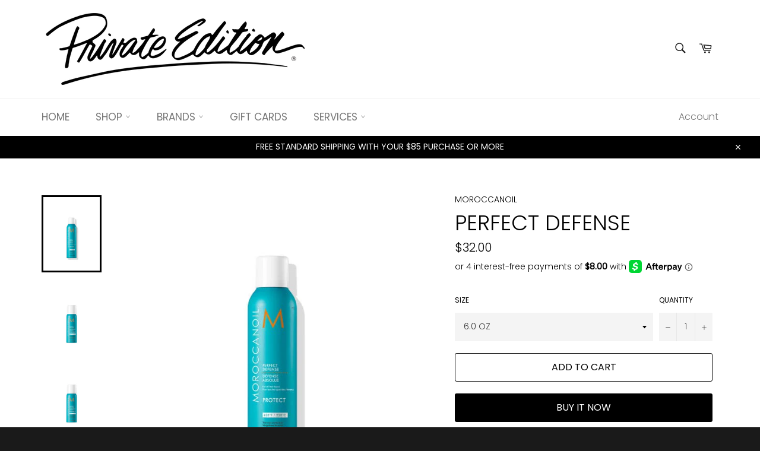

--- FILE ---
content_type: text/html; charset=utf-8
request_url: https://www.privateedition.com/collections/moroccanoil/products/perfect-defense
body_size: 28224
content:
<!doctype html>
<html class="no-js" lang="en">
<head>

  <meta charset="utf-8">
  <meta http-equiv="X-UA-Compatible" content="IE=edge,chrome=1">
  <meta name="viewport" content="width=device-width,initial-scale=1">
  <meta name="theme-color" content="#ffffff">

  

  <link rel="canonical" href="https://www.privateedition.com/products/perfect-defense">
  <title>
  PERFECT DEFENSE &ndash; Private Edition Nashville
  </title>

  
    <meta name="description" content="Moroccanoil® Perfect Defense is a weightless, dry aerosol, heat protective spray. This nourishing, argan oil and vitamin-fueled formula re-hydrates the hair while protecting against the damaging effects of heat styling up to 450⁰F/230⁰C. Winner, 2018 Glamour Beauty Awards, The Best Pro Leave-In, Glamour, 2018 Winner, H">
  

  <!-- /snippets/social-meta-tags.liquid -->




<meta property="og:site_name" content="Private Edition Nashville">
<meta property="og:url" content="https://www.privateedition.com/products/perfect-defense">
<meta property="og:title" content="PERFECT DEFENSE">
<meta property="og:type" content="product">
<meta property="og:description" content="Moroccanoil® Perfect Defense is a weightless, dry aerosol, heat protective spray. This nourishing, argan oil and vitamin-fueled formula re-hydrates the hair while protecting against the damaging effects of heat styling up to 450⁰F/230⁰C. Winner, 2018 Glamour Beauty Awards, The Best Pro Leave-In, Glamour, 2018 Winner, H">

  <meta property="og:price:amount" content="15.00">
  <meta property="og:price:currency" content="USD">

<meta property="og:image" content="http://www.privateedition.com/cdn/shop/products/perfectdefense_1_1200x1200.jpg?v=1600377605"><meta property="og:image" content="http://www.privateedition.com/cdn/shop/products/perfect_defense_75ml_2_1200x1200.webp?v=1657642028"><meta property="og:image" content="http://www.privateedition.com/cdn/shop/products/perfect_defense_75ml_2_3db1524c-4d76-4894-9bb1-84279123cfa4_1200x1200.webp?v=1657642040">
<meta property="og:image:secure_url" content="https://www.privateedition.com/cdn/shop/products/perfectdefense_1_1200x1200.jpg?v=1600377605"><meta property="og:image:secure_url" content="https://www.privateedition.com/cdn/shop/products/perfect_defense_75ml_2_1200x1200.webp?v=1657642028"><meta property="og:image:secure_url" content="https://www.privateedition.com/cdn/shop/products/perfect_defense_75ml_2_3db1524c-4d76-4894-9bb1-84279123cfa4_1200x1200.webp?v=1657642040">


<meta name="twitter:card" content="summary_large_image">
<meta name="twitter:title" content="PERFECT DEFENSE">
<meta name="twitter:description" content="Moroccanoil® Perfect Defense is a weightless, dry aerosol, heat protective spray. This nourishing, argan oil and vitamin-fueled formula re-hydrates the hair while protecting against the damaging effects of heat styling up to 450⁰F/230⁰C. Winner, 2018 Glamour Beauty Awards, The Best Pro Leave-In, Glamour, 2018 Winner, H">


  <script>
    document.documentElement.className = document.documentElement.className.replace('no-js', 'js');
  </script>

  <link href="//www.privateedition.com/cdn/shop/t/3/assets/theme.scss.css?v=122373605977068962981765842905" rel="stylesheet" type="text/css" media="all" />

  <script>
    window.theme = window.theme || {};

    theme.strings = {
      stockAvailable: "1 available",
      addToCart: "Add to Cart",
      soldOut: "Sold Out",
      unavailable: "Unavailable",
      noStockAvailable: "The item could not be added to your cart because there are not enough in stock.",
      willNotShipUntil: "Will not ship until [date]",
      willBeInStockAfter: "Will be in stock after [date]",
      totalCartDiscount: "You're saving [savings]",
      addressError: "Error looking up that address",
      addressNoResults: "No results for that address",
      addressQueryLimit: "You have exceeded the Google API usage limit. Consider upgrading to a \u003ca href=\"https:\/\/developers.google.com\/maps\/premium\/usage-limits\"\u003ePremium Plan\u003c\/a\u003e.",
      authError: "There was a problem authenticating your Google Maps API Key.",
      slideNumber: "Slide [slide_number], current"
    };
  </script>

  <script src="//www.privateedition.com/cdn/shop/t/3/assets/lazysizes.min.js?v=56045284683979784691596043578" async="async"></script>

  

  <script src="//www.privateedition.com/cdn/shop/t/3/assets/vendor.js?v=59352919779726365461596043580" defer="defer"></script>

  
    <script>
      window.theme = window.theme || {};
      theme.moneyFormat = "${{amount}}";
    </script>
  

  <script src="//www.privateedition.com/cdn/shop/t/3/assets/theme.js?v=17829490311171280061596043578" defer="defer"></script>

  <script>window.performance && window.performance.mark && window.performance.mark('shopify.content_for_header.start');</script><meta id="shopify-digital-wallet" name="shopify-digital-wallet" content="/26618855466/digital_wallets/dialog">
<link rel="alternate" type="application/json+oembed" href="https://www.privateedition.com/products/perfect-defense.oembed">
<script async="async" src="/checkouts/internal/preloads.js?locale=en-US"></script>
<script id="shopify-features" type="application/json">{"accessToken":"e2a627bdef84f82e7b2118b2ddaaae4b","betas":["rich-media-storefront-analytics"],"domain":"www.privateedition.com","predictiveSearch":true,"shopId":26618855466,"locale":"en"}</script>
<script>var Shopify = Shopify || {};
Shopify.shop = "private-edition-nashville.myshopify.com";
Shopify.locale = "en";
Shopify.currency = {"active":"USD","rate":"1.0"};
Shopify.country = "US";
Shopify.theme = {"name":"Venture [AP Edits 7\/29\/20]","id":81283612714,"schema_name":"Venture","schema_version":"11.0.18","theme_store_id":775,"role":"main"};
Shopify.theme.handle = "null";
Shopify.theme.style = {"id":null,"handle":null};
Shopify.cdnHost = "www.privateedition.com/cdn";
Shopify.routes = Shopify.routes || {};
Shopify.routes.root = "/";</script>
<script type="module">!function(o){(o.Shopify=o.Shopify||{}).modules=!0}(window);</script>
<script>!function(o){function n(){var o=[];function n(){o.push(Array.prototype.slice.apply(arguments))}return n.q=o,n}var t=o.Shopify=o.Shopify||{};t.loadFeatures=n(),t.autoloadFeatures=n()}(window);</script>
<script id="shop-js-analytics" type="application/json">{"pageType":"product"}</script>
<script defer="defer" async type="module" src="//www.privateedition.com/cdn/shopifycloud/shop-js/modules/v2/client.init-shop-cart-sync_C5BV16lS.en.esm.js"></script>
<script defer="defer" async type="module" src="//www.privateedition.com/cdn/shopifycloud/shop-js/modules/v2/chunk.common_CygWptCX.esm.js"></script>
<script type="module">
  await import("//www.privateedition.com/cdn/shopifycloud/shop-js/modules/v2/client.init-shop-cart-sync_C5BV16lS.en.esm.js");
await import("//www.privateedition.com/cdn/shopifycloud/shop-js/modules/v2/chunk.common_CygWptCX.esm.js");

  window.Shopify.SignInWithShop?.initShopCartSync?.({"fedCMEnabled":true,"windoidEnabled":true});

</script>
<script>(function() {
  var isLoaded = false;
  function asyncLoad() {
    if (isLoaded) return;
    isLoaded = true;
    var urls = ["\/\/loader.wisepops.com\/get-loader.js?v=1\u0026site=vVohHqLq8e\u0026shop=private-edition-nashville.myshopify.com"];
    for (var i = 0; i < urls.length; i++) {
      var s = document.createElement('script');
      s.type = 'text/javascript';
      s.async = true;
      s.src = urls[i];
      var x = document.getElementsByTagName('script')[0];
      x.parentNode.insertBefore(s, x);
    }
  };
  if(window.attachEvent) {
    window.attachEvent('onload', asyncLoad);
  } else {
    window.addEventListener('load', asyncLoad, false);
  }
})();</script>
<script id="__st">var __st={"a":26618855466,"offset":-21600,"reqid":"a64c0c83-e7e2-41fb-bae5-c155cfb5f870-1768841107","pageurl":"www.privateedition.com\/collections\/moroccanoil\/products\/perfect-defense","u":"ab13bac88ec3","p":"product","rtyp":"product","rid":4545422655530};</script>
<script>window.ShopifyPaypalV4VisibilityTracking = true;</script>
<script id="captcha-bootstrap">!function(){'use strict';const t='contact',e='account',n='new_comment',o=[[t,t],['blogs',n],['comments',n],[t,'customer']],c=[[e,'customer_login'],[e,'guest_login'],[e,'recover_customer_password'],[e,'create_customer']],r=t=>t.map((([t,e])=>`form[action*='/${t}']:not([data-nocaptcha='true']) input[name='form_type'][value='${e}']`)).join(','),a=t=>()=>t?[...document.querySelectorAll(t)].map((t=>t.form)):[];function s(){const t=[...o],e=r(t);return a(e)}const i='password',u='form_key',d=['recaptcha-v3-token','g-recaptcha-response','h-captcha-response',i],f=()=>{try{return window.sessionStorage}catch{return}},m='__shopify_v',_=t=>t.elements[u];function p(t,e,n=!1){try{const o=window.sessionStorage,c=JSON.parse(o.getItem(e)),{data:r}=function(t){const{data:e,action:n}=t;return t[m]||n?{data:e,action:n}:{data:t,action:n}}(c);for(const[e,n]of Object.entries(r))t.elements[e]&&(t.elements[e].value=n);n&&o.removeItem(e)}catch(o){console.error('form repopulation failed',{error:o})}}const l='form_type',E='cptcha';function T(t){t.dataset[E]=!0}const w=window,h=w.document,L='Shopify',v='ce_forms',y='captcha';let A=!1;((t,e)=>{const n=(g='f06e6c50-85a8-45c8-87d0-21a2b65856fe',I='https://cdn.shopify.com/shopifycloud/storefront-forms-hcaptcha/ce_storefront_forms_captcha_hcaptcha.v1.5.2.iife.js',D={infoText:'Protected by hCaptcha',privacyText:'Privacy',termsText:'Terms'},(t,e,n)=>{const o=w[L][v],c=o.bindForm;if(c)return c(t,g,e,D).then(n);var r;o.q.push([[t,g,e,D],n]),r=I,A||(h.body.append(Object.assign(h.createElement('script'),{id:'captcha-provider',async:!0,src:r})),A=!0)});var g,I,D;w[L]=w[L]||{},w[L][v]=w[L][v]||{},w[L][v].q=[],w[L][y]=w[L][y]||{},w[L][y].protect=function(t,e){n(t,void 0,e),T(t)},Object.freeze(w[L][y]),function(t,e,n,w,h,L){const[v,y,A,g]=function(t,e,n){const i=e?o:[],u=t?c:[],d=[...i,...u],f=r(d),m=r(i),_=r(d.filter((([t,e])=>n.includes(e))));return[a(f),a(m),a(_),s()]}(w,h,L),I=t=>{const e=t.target;return e instanceof HTMLFormElement?e:e&&e.form},D=t=>v().includes(t);t.addEventListener('submit',(t=>{const e=I(t);if(!e)return;const n=D(e)&&!e.dataset.hcaptchaBound&&!e.dataset.recaptchaBound,o=_(e),c=g().includes(e)&&(!o||!o.value);(n||c)&&t.preventDefault(),c&&!n&&(function(t){try{if(!f())return;!function(t){const e=f();if(!e)return;const n=_(t);if(!n)return;const o=n.value;o&&e.removeItem(o)}(t);const e=Array.from(Array(32),(()=>Math.random().toString(36)[2])).join('');!function(t,e){_(t)||t.append(Object.assign(document.createElement('input'),{type:'hidden',name:u})),t.elements[u].value=e}(t,e),function(t,e){const n=f();if(!n)return;const o=[...t.querySelectorAll(`input[type='${i}']`)].map((({name:t})=>t)),c=[...d,...o],r={};for(const[a,s]of new FormData(t).entries())c.includes(a)||(r[a]=s);n.setItem(e,JSON.stringify({[m]:1,action:t.action,data:r}))}(t,e)}catch(e){console.error('failed to persist form',e)}}(e),e.submit())}));const S=(t,e)=>{t&&!t.dataset[E]&&(n(t,e.some((e=>e===t))),T(t))};for(const o of['focusin','change'])t.addEventListener(o,(t=>{const e=I(t);D(e)&&S(e,y())}));const B=e.get('form_key'),M=e.get(l),P=B&&M;t.addEventListener('DOMContentLoaded',(()=>{const t=y();if(P)for(const e of t)e.elements[l].value===M&&p(e,B);[...new Set([...A(),...v().filter((t=>'true'===t.dataset.shopifyCaptcha))])].forEach((e=>S(e,t)))}))}(h,new URLSearchParams(w.location.search),n,t,e,['guest_login'])})(!0,!0)}();</script>
<script integrity="sha256-4kQ18oKyAcykRKYeNunJcIwy7WH5gtpwJnB7kiuLZ1E=" data-source-attribution="shopify.loadfeatures" defer="defer" src="//www.privateedition.com/cdn/shopifycloud/storefront/assets/storefront/load_feature-a0a9edcb.js" crossorigin="anonymous"></script>
<script data-source-attribution="shopify.dynamic_checkout.dynamic.init">var Shopify=Shopify||{};Shopify.PaymentButton=Shopify.PaymentButton||{isStorefrontPortableWallets:!0,init:function(){window.Shopify.PaymentButton.init=function(){};var t=document.createElement("script");t.src="https://www.privateedition.com/cdn/shopifycloud/portable-wallets/latest/portable-wallets.en.js",t.type="module",document.head.appendChild(t)}};
</script>
<script data-source-attribution="shopify.dynamic_checkout.buyer_consent">
  function portableWalletsHideBuyerConsent(e){var t=document.getElementById("shopify-buyer-consent"),n=document.getElementById("shopify-subscription-policy-button");t&&n&&(t.classList.add("hidden"),t.setAttribute("aria-hidden","true"),n.removeEventListener("click",e))}function portableWalletsShowBuyerConsent(e){var t=document.getElementById("shopify-buyer-consent"),n=document.getElementById("shopify-subscription-policy-button");t&&n&&(t.classList.remove("hidden"),t.removeAttribute("aria-hidden"),n.addEventListener("click",e))}window.Shopify?.PaymentButton&&(window.Shopify.PaymentButton.hideBuyerConsent=portableWalletsHideBuyerConsent,window.Shopify.PaymentButton.showBuyerConsent=portableWalletsShowBuyerConsent);
</script>
<script>
  function portableWalletsCleanup(e){e&&e.src&&console.error("Failed to load portable wallets script "+e.src);var t=document.querySelectorAll("shopify-accelerated-checkout .shopify-payment-button__skeleton, shopify-accelerated-checkout-cart .wallet-cart-button__skeleton"),e=document.getElementById("shopify-buyer-consent");for(let e=0;e<t.length;e++)t[e].remove();e&&e.remove()}function portableWalletsNotLoadedAsModule(e){e instanceof ErrorEvent&&"string"==typeof e.message&&e.message.includes("import.meta")&&"string"==typeof e.filename&&e.filename.includes("portable-wallets")&&(window.removeEventListener("error",portableWalletsNotLoadedAsModule),window.Shopify.PaymentButton.failedToLoad=e,"loading"===document.readyState?document.addEventListener("DOMContentLoaded",window.Shopify.PaymentButton.init):window.Shopify.PaymentButton.init())}window.addEventListener("error",portableWalletsNotLoadedAsModule);
</script>

<script type="module" src="https://www.privateedition.com/cdn/shopifycloud/portable-wallets/latest/portable-wallets.en.js" onError="portableWalletsCleanup(this)" crossorigin="anonymous"></script>
<script nomodule>
  document.addEventListener("DOMContentLoaded", portableWalletsCleanup);
</script>

<link id="shopify-accelerated-checkout-styles" rel="stylesheet" media="screen" href="https://www.privateedition.com/cdn/shopifycloud/portable-wallets/latest/accelerated-checkout-backwards-compat.css" crossorigin="anonymous">
<style id="shopify-accelerated-checkout-cart">
        #shopify-buyer-consent {
  margin-top: 1em;
  display: inline-block;
  width: 100%;
}

#shopify-buyer-consent.hidden {
  display: none;
}

#shopify-subscription-policy-button {
  background: none;
  border: none;
  padding: 0;
  text-decoration: underline;
  font-size: inherit;
  cursor: pointer;
}

#shopify-subscription-policy-button::before {
  box-shadow: none;
}

      </style>

<script>window.performance && window.performance.mark && window.performance.mark('shopify.content_for_header.end');</script>
<link href="https://monorail-edge.shopifysvc.com" rel="dns-prefetch">
<script>(function(){if ("sendBeacon" in navigator && "performance" in window) {try {var session_token_from_headers = performance.getEntriesByType('navigation')[0].serverTiming.find(x => x.name == '_s').description;} catch {var session_token_from_headers = undefined;}var session_cookie_matches = document.cookie.match(/_shopify_s=([^;]*)/);var session_token_from_cookie = session_cookie_matches && session_cookie_matches.length === 2 ? session_cookie_matches[1] : "";var session_token = session_token_from_headers || session_token_from_cookie || "";function handle_abandonment_event(e) {var entries = performance.getEntries().filter(function(entry) {return /monorail-edge.shopifysvc.com/.test(entry.name);});if (!window.abandonment_tracked && entries.length === 0) {window.abandonment_tracked = true;var currentMs = Date.now();var navigation_start = performance.timing.navigationStart;var payload = {shop_id: 26618855466,url: window.location.href,navigation_start,duration: currentMs - navigation_start,session_token,page_type: "product"};window.navigator.sendBeacon("https://monorail-edge.shopifysvc.com/v1/produce", JSON.stringify({schema_id: "online_store_buyer_site_abandonment/1.1",payload: payload,metadata: {event_created_at_ms: currentMs,event_sent_at_ms: currentMs}}));}}window.addEventListener('pagehide', handle_abandonment_event);}}());</script>
<script id="web-pixels-manager-setup">(function e(e,d,r,n,o){if(void 0===o&&(o={}),!Boolean(null===(a=null===(i=window.Shopify)||void 0===i?void 0:i.analytics)||void 0===a?void 0:a.replayQueue)){var i,a;window.Shopify=window.Shopify||{};var t=window.Shopify;t.analytics=t.analytics||{};var s=t.analytics;s.replayQueue=[],s.publish=function(e,d,r){return s.replayQueue.push([e,d,r]),!0};try{self.performance.mark("wpm:start")}catch(e){}var l=function(){var e={modern:/Edge?\/(1{2}[4-9]|1[2-9]\d|[2-9]\d{2}|\d{4,})\.\d+(\.\d+|)|Firefox\/(1{2}[4-9]|1[2-9]\d|[2-9]\d{2}|\d{4,})\.\d+(\.\d+|)|Chrom(ium|e)\/(9{2}|\d{3,})\.\d+(\.\d+|)|(Maci|X1{2}).+ Version\/(15\.\d+|(1[6-9]|[2-9]\d|\d{3,})\.\d+)([,.]\d+|)( \(\w+\)|)( Mobile\/\w+|) Safari\/|Chrome.+OPR\/(9{2}|\d{3,})\.\d+\.\d+|(CPU[ +]OS|iPhone[ +]OS|CPU[ +]iPhone|CPU IPhone OS|CPU iPad OS)[ +]+(15[._]\d+|(1[6-9]|[2-9]\d|\d{3,})[._]\d+)([._]\d+|)|Android:?[ /-](13[3-9]|1[4-9]\d|[2-9]\d{2}|\d{4,})(\.\d+|)(\.\d+|)|Android.+Firefox\/(13[5-9]|1[4-9]\d|[2-9]\d{2}|\d{4,})\.\d+(\.\d+|)|Android.+Chrom(ium|e)\/(13[3-9]|1[4-9]\d|[2-9]\d{2}|\d{4,})\.\d+(\.\d+|)|SamsungBrowser\/([2-9]\d|\d{3,})\.\d+/,legacy:/Edge?\/(1[6-9]|[2-9]\d|\d{3,})\.\d+(\.\d+|)|Firefox\/(5[4-9]|[6-9]\d|\d{3,})\.\d+(\.\d+|)|Chrom(ium|e)\/(5[1-9]|[6-9]\d|\d{3,})\.\d+(\.\d+|)([\d.]+$|.*Safari\/(?![\d.]+ Edge\/[\d.]+$))|(Maci|X1{2}).+ Version\/(10\.\d+|(1[1-9]|[2-9]\d|\d{3,})\.\d+)([,.]\d+|)( \(\w+\)|)( Mobile\/\w+|) Safari\/|Chrome.+OPR\/(3[89]|[4-9]\d|\d{3,})\.\d+\.\d+|(CPU[ +]OS|iPhone[ +]OS|CPU[ +]iPhone|CPU IPhone OS|CPU iPad OS)[ +]+(10[._]\d+|(1[1-9]|[2-9]\d|\d{3,})[._]\d+)([._]\d+|)|Android:?[ /-](13[3-9]|1[4-9]\d|[2-9]\d{2}|\d{4,})(\.\d+|)(\.\d+|)|Mobile Safari.+OPR\/([89]\d|\d{3,})\.\d+\.\d+|Android.+Firefox\/(13[5-9]|1[4-9]\d|[2-9]\d{2}|\d{4,})\.\d+(\.\d+|)|Android.+Chrom(ium|e)\/(13[3-9]|1[4-9]\d|[2-9]\d{2}|\d{4,})\.\d+(\.\d+|)|Android.+(UC? ?Browser|UCWEB|U3)[ /]?(15\.([5-9]|\d{2,})|(1[6-9]|[2-9]\d|\d{3,})\.\d+)\.\d+|SamsungBrowser\/(5\.\d+|([6-9]|\d{2,})\.\d+)|Android.+MQ{2}Browser\/(14(\.(9|\d{2,})|)|(1[5-9]|[2-9]\d|\d{3,})(\.\d+|))(\.\d+|)|K[Aa][Ii]OS\/(3\.\d+|([4-9]|\d{2,})\.\d+)(\.\d+|)/},d=e.modern,r=e.legacy,n=navigator.userAgent;return n.match(d)?"modern":n.match(r)?"legacy":"unknown"}(),u="modern"===l?"modern":"legacy",c=(null!=n?n:{modern:"",legacy:""})[u],f=function(e){return[e.baseUrl,"/wpm","/b",e.hashVersion,"modern"===e.buildTarget?"m":"l",".js"].join("")}({baseUrl:d,hashVersion:r,buildTarget:u}),m=function(e){var d=e.version,r=e.bundleTarget,n=e.surface,o=e.pageUrl,i=e.monorailEndpoint;return{emit:function(e){var a=e.status,t=e.errorMsg,s=(new Date).getTime(),l=JSON.stringify({metadata:{event_sent_at_ms:s},events:[{schema_id:"web_pixels_manager_load/3.1",payload:{version:d,bundle_target:r,page_url:o,status:a,surface:n,error_msg:t},metadata:{event_created_at_ms:s}}]});if(!i)return console&&console.warn&&console.warn("[Web Pixels Manager] No Monorail endpoint provided, skipping logging."),!1;try{return self.navigator.sendBeacon.bind(self.navigator)(i,l)}catch(e){}var u=new XMLHttpRequest;try{return u.open("POST",i,!0),u.setRequestHeader("Content-Type","text/plain"),u.send(l),!0}catch(e){return console&&console.warn&&console.warn("[Web Pixels Manager] Got an unhandled error while logging to Monorail."),!1}}}}({version:r,bundleTarget:l,surface:e.surface,pageUrl:self.location.href,monorailEndpoint:e.monorailEndpoint});try{o.browserTarget=l,function(e){var d=e.src,r=e.async,n=void 0===r||r,o=e.onload,i=e.onerror,a=e.sri,t=e.scriptDataAttributes,s=void 0===t?{}:t,l=document.createElement("script"),u=document.querySelector("head"),c=document.querySelector("body");if(l.async=n,l.src=d,a&&(l.integrity=a,l.crossOrigin="anonymous"),s)for(var f in s)if(Object.prototype.hasOwnProperty.call(s,f))try{l.dataset[f]=s[f]}catch(e){}if(o&&l.addEventListener("load",o),i&&l.addEventListener("error",i),u)u.appendChild(l);else{if(!c)throw new Error("Did not find a head or body element to append the script");c.appendChild(l)}}({src:f,async:!0,onload:function(){if(!function(){var e,d;return Boolean(null===(d=null===(e=window.Shopify)||void 0===e?void 0:e.analytics)||void 0===d?void 0:d.initialized)}()){var d=window.webPixelsManager.init(e)||void 0;if(d){var r=window.Shopify.analytics;r.replayQueue.forEach((function(e){var r=e[0],n=e[1],o=e[2];d.publishCustomEvent(r,n,o)})),r.replayQueue=[],r.publish=d.publishCustomEvent,r.visitor=d.visitor,r.initialized=!0}}},onerror:function(){return m.emit({status:"failed",errorMsg:"".concat(f," has failed to load")})},sri:function(e){var d=/^sha384-[A-Za-z0-9+/=]+$/;return"string"==typeof e&&d.test(e)}(c)?c:"",scriptDataAttributes:o}),m.emit({status:"loading"})}catch(e){m.emit({status:"failed",errorMsg:(null==e?void 0:e.message)||"Unknown error"})}}})({shopId: 26618855466,storefrontBaseUrl: "https://www.privateedition.com",extensionsBaseUrl: "https://extensions.shopifycdn.com/cdn/shopifycloud/web-pixels-manager",monorailEndpoint: "https://monorail-edge.shopifysvc.com/unstable/produce_batch",surface: "storefront-renderer",enabledBetaFlags: ["2dca8a86"],webPixelsConfigList: [{"id":"79790322","eventPayloadVersion":"v1","runtimeContext":"LAX","scriptVersion":"1","type":"CUSTOM","privacyPurposes":["ANALYTICS"],"name":"Google Analytics tag (migrated)"},{"id":"shopify-app-pixel","configuration":"{}","eventPayloadVersion":"v1","runtimeContext":"STRICT","scriptVersion":"0450","apiClientId":"shopify-pixel","type":"APP","privacyPurposes":["ANALYTICS","MARKETING"]},{"id":"shopify-custom-pixel","eventPayloadVersion":"v1","runtimeContext":"LAX","scriptVersion":"0450","apiClientId":"shopify-pixel","type":"CUSTOM","privacyPurposes":["ANALYTICS","MARKETING"]}],isMerchantRequest: false,initData: {"shop":{"name":"Private Edition Nashville","paymentSettings":{"currencyCode":"USD"},"myshopifyDomain":"private-edition-nashville.myshopify.com","countryCode":"US","storefrontUrl":"https:\/\/www.privateedition.com"},"customer":null,"cart":null,"checkout":null,"productVariants":[{"price":{"amount":32.0,"currencyCode":"USD"},"product":{"title":"PERFECT DEFENSE","vendor":"MOROCCANOIL","id":"4545422655530","untranslatedTitle":"PERFECT DEFENSE","url":"\/products\/perfect-defense","type":"Hair"},"id":"43357876715762","image":{"src":"\/\/www.privateedition.com\/cdn\/shop\/products\/perfectdefense_1.jpg?v=1600377605"},"sku":"8861","title":"6.0 OZ","untranslatedTitle":"6.0 OZ"},{"price":{"amount":15.0,"currencyCode":"USD"},"product":{"title":"PERFECT DEFENSE","vendor":"MOROCCANOIL","id":"4545422655530","untranslatedTitle":"PERFECT DEFENSE","url":"\/products\/perfect-defense","type":"Hair"},"id":"43357876748530","image":{"src":"\/\/www.privateedition.com\/cdn\/shop\/products\/perfect_defense_75ml_2_3db1524c-4d76-4894-9bb1-84279123cfa4.webp?v=1657642040"},"sku":"9400","title":"2.0 OZ","untranslatedTitle":"2.0 OZ"}],"purchasingCompany":null},},"https://www.privateedition.com/cdn","fcfee988w5aeb613cpc8e4bc33m6693e112",{"modern":"","legacy":""},{"shopId":"26618855466","storefrontBaseUrl":"https:\/\/www.privateedition.com","extensionBaseUrl":"https:\/\/extensions.shopifycdn.com\/cdn\/shopifycloud\/web-pixels-manager","surface":"storefront-renderer","enabledBetaFlags":"[\"2dca8a86\"]","isMerchantRequest":"false","hashVersion":"fcfee988w5aeb613cpc8e4bc33m6693e112","publish":"custom","events":"[[\"page_viewed\",{}],[\"product_viewed\",{\"productVariant\":{\"price\":{\"amount\":32.0,\"currencyCode\":\"USD\"},\"product\":{\"title\":\"PERFECT DEFENSE\",\"vendor\":\"MOROCCANOIL\",\"id\":\"4545422655530\",\"untranslatedTitle\":\"PERFECT DEFENSE\",\"url\":\"\/products\/perfect-defense\",\"type\":\"Hair\"},\"id\":\"43357876715762\",\"image\":{\"src\":\"\/\/www.privateedition.com\/cdn\/shop\/products\/perfectdefense_1.jpg?v=1600377605\"},\"sku\":\"8861\",\"title\":\"6.0 OZ\",\"untranslatedTitle\":\"6.0 OZ\"}}]]"});</script><script>
  window.ShopifyAnalytics = window.ShopifyAnalytics || {};
  window.ShopifyAnalytics.meta = window.ShopifyAnalytics.meta || {};
  window.ShopifyAnalytics.meta.currency = 'USD';
  var meta = {"product":{"id":4545422655530,"gid":"gid:\/\/shopify\/Product\/4545422655530","vendor":"MOROCCANOIL","type":"Hair","handle":"perfect-defense","variants":[{"id":43357876715762,"price":3200,"name":"PERFECT DEFENSE - 6.0 OZ","public_title":"6.0 OZ","sku":"8861"},{"id":43357876748530,"price":1500,"name":"PERFECT DEFENSE - 2.0 OZ","public_title":"2.0 OZ","sku":"9400"}],"remote":false},"page":{"pageType":"product","resourceType":"product","resourceId":4545422655530,"requestId":"a64c0c83-e7e2-41fb-bae5-c155cfb5f870-1768841107"}};
  for (var attr in meta) {
    window.ShopifyAnalytics.meta[attr] = meta[attr];
  }
</script>
<script class="analytics">
  (function () {
    var customDocumentWrite = function(content) {
      var jquery = null;

      if (window.jQuery) {
        jquery = window.jQuery;
      } else if (window.Checkout && window.Checkout.$) {
        jquery = window.Checkout.$;
      }

      if (jquery) {
        jquery('body').append(content);
      }
    };

    var hasLoggedConversion = function(token) {
      if (token) {
        return document.cookie.indexOf('loggedConversion=' + token) !== -1;
      }
      return false;
    }

    var setCookieIfConversion = function(token) {
      if (token) {
        var twoMonthsFromNow = new Date(Date.now());
        twoMonthsFromNow.setMonth(twoMonthsFromNow.getMonth() + 2);

        document.cookie = 'loggedConversion=' + token + '; expires=' + twoMonthsFromNow;
      }
    }

    var trekkie = window.ShopifyAnalytics.lib = window.trekkie = window.trekkie || [];
    if (trekkie.integrations) {
      return;
    }
    trekkie.methods = [
      'identify',
      'page',
      'ready',
      'track',
      'trackForm',
      'trackLink'
    ];
    trekkie.factory = function(method) {
      return function() {
        var args = Array.prototype.slice.call(arguments);
        args.unshift(method);
        trekkie.push(args);
        return trekkie;
      };
    };
    for (var i = 0; i < trekkie.methods.length; i++) {
      var key = trekkie.methods[i];
      trekkie[key] = trekkie.factory(key);
    }
    trekkie.load = function(config) {
      trekkie.config = config || {};
      trekkie.config.initialDocumentCookie = document.cookie;
      var first = document.getElementsByTagName('script')[0];
      var script = document.createElement('script');
      script.type = 'text/javascript';
      script.onerror = function(e) {
        var scriptFallback = document.createElement('script');
        scriptFallback.type = 'text/javascript';
        scriptFallback.onerror = function(error) {
                var Monorail = {
      produce: function produce(monorailDomain, schemaId, payload) {
        var currentMs = new Date().getTime();
        var event = {
          schema_id: schemaId,
          payload: payload,
          metadata: {
            event_created_at_ms: currentMs,
            event_sent_at_ms: currentMs
          }
        };
        return Monorail.sendRequest("https://" + monorailDomain + "/v1/produce", JSON.stringify(event));
      },
      sendRequest: function sendRequest(endpointUrl, payload) {
        // Try the sendBeacon API
        if (window && window.navigator && typeof window.navigator.sendBeacon === 'function' && typeof window.Blob === 'function' && !Monorail.isIos12()) {
          var blobData = new window.Blob([payload], {
            type: 'text/plain'
          });

          if (window.navigator.sendBeacon(endpointUrl, blobData)) {
            return true;
          } // sendBeacon was not successful

        } // XHR beacon

        var xhr = new XMLHttpRequest();

        try {
          xhr.open('POST', endpointUrl);
          xhr.setRequestHeader('Content-Type', 'text/plain');
          xhr.send(payload);
        } catch (e) {
          console.log(e);
        }

        return false;
      },
      isIos12: function isIos12() {
        return window.navigator.userAgent.lastIndexOf('iPhone; CPU iPhone OS 12_') !== -1 || window.navigator.userAgent.lastIndexOf('iPad; CPU OS 12_') !== -1;
      }
    };
    Monorail.produce('monorail-edge.shopifysvc.com',
      'trekkie_storefront_load_errors/1.1',
      {shop_id: 26618855466,
      theme_id: 81283612714,
      app_name: "storefront",
      context_url: window.location.href,
      source_url: "//www.privateedition.com/cdn/s/trekkie.storefront.cd680fe47e6c39ca5d5df5f0a32d569bc48c0f27.min.js"});

        };
        scriptFallback.async = true;
        scriptFallback.src = '//www.privateedition.com/cdn/s/trekkie.storefront.cd680fe47e6c39ca5d5df5f0a32d569bc48c0f27.min.js';
        first.parentNode.insertBefore(scriptFallback, first);
      };
      script.async = true;
      script.src = '//www.privateedition.com/cdn/s/trekkie.storefront.cd680fe47e6c39ca5d5df5f0a32d569bc48c0f27.min.js';
      first.parentNode.insertBefore(script, first);
    };
    trekkie.load(
      {"Trekkie":{"appName":"storefront","development":false,"defaultAttributes":{"shopId":26618855466,"isMerchantRequest":null,"themeId":81283612714,"themeCityHash":"12788128154513536511","contentLanguage":"en","currency":"USD","eventMetadataId":"b4042daa-4e38-47b9-b0de-60e986d5c99d"},"isServerSideCookieWritingEnabled":true,"monorailRegion":"shop_domain","enabledBetaFlags":["65f19447"]},"Session Attribution":{},"S2S":{"facebookCapiEnabled":false,"source":"trekkie-storefront-renderer","apiClientId":580111}}
    );

    var loaded = false;
    trekkie.ready(function() {
      if (loaded) return;
      loaded = true;

      window.ShopifyAnalytics.lib = window.trekkie;

      var originalDocumentWrite = document.write;
      document.write = customDocumentWrite;
      try { window.ShopifyAnalytics.merchantGoogleAnalytics.call(this); } catch(error) {};
      document.write = originalDocumentWrite;

      window.ShopifyAnalytics.lib.page(null,{"pageType":"product","resourceType":"product","resourceId":4545422655530,"requestId":"a64c0c83-e7e2-41fb-bae5-c155cfb5f870-1768841107","shopifyEmitted":true});

      var match = window.location.pathname.match(/checkouts\/(.+)\/(thank_you|post_purchase)/)
      var token = match? match[1]: undefined;
      if (!hasLoggedConversion(token)) {
        setCookieIfConversion(token);
        window.ShopifyAnalytics.lib.track("Viewed Product",{"currency":"USD","variantId":43357876715762,"productId":4545422655530,"productGid":"gid:\/\/shopify\/Product\/4545422655530","name":"PERFECT DEFENSE - 6.0 OZ","price":"32.00","sku":"8861","brand":"MOROCCANOIL","variant":"6.0 OZ","category":"Hair","nonInteraction":true,"remote":false},undefined,undefined,{"shopifyEmitted":true});
      window.ShopifyAnalytics.lib.track("monorail:\/\/trekkie_storefront_viewed_product\/1.1",{"currency":"USD","variantId":43357876715762,"productId":4545422655530,"productGid":"gid:\/\/shopify\/Product\/4545422655530","name":"PERFECT DEFENSE - 6.0 OZ","price":"32.00","sku":"8861","brand":"MOROCCANOIL","variant":"6.0 OZ","category":"Hair","nonInteraction":true,"remote":false,"referer":"https:\/\/www.privateedition.com\/collections\/moroccanoil\/products\/perfect-defense"});
      }
    });


        var eventsListenerScript = document.createElement('script');
        eventsListenerScript.async = true;
        eventsListenerScript.src = "//www.privateedition.com/cdn/shopifycloud/storefront/assets/shop_events_listener-3da45d37.js";
        document.getElementsByTagName('head')[0].appendChild(eventsListenerScript);

})();</script>
  <script>
  if (!window.ga || (window.ga && typeof window.ga !== 'function')) {
    window.ga = function ga() {
      (window.ga.q = window.ga.q || []).push(arguments);
      if (window.Shopify && window.Shopify.analytics && typeof window.Shopify.analytics.publish === 'function') {
        window.Shopify.analytics.publish("ga_stub_called", {}, {sendTo: "google_osp_migration"});
      }
      console.error("Shopify's Google Analytics stub called with:", Array.from(arguments), "\nSee https://help.shopify.com/manual/promoting-marketing/pixels/pixel-migration#google for more information.");
    };
    if (window.Shopify && window.Shopify.analytics && typeof window.Shopify.analytics.publish === 'function') {
      window.Shopify.analytics.publish("ga_stub_initialized", {}, {sendTo: "google_osp_migration"});
    }
  }
</script>
<script
  defer
  src="https://www.privateedition.com/cdn/shopifycloud/perf-kit/shopify-perf-kit-3.0.4.min.js"
  data-application="storefront-renderer"
  data-shop-id="26618855466"
  data-render-region="gcp-us-central1"
  data-page-type="product"
  data-theme-instance-id="81283612714"
  data-theme-name="Venture"
  data-theme-version="11.0.18"
  data-monorail-region="shop_domain"
  data-resource-timing-sampling-rate="10"
  data-shs="true"
  data-shs-beacon="true"
  data-shs-export-with-fetch="true"
  data-shs-logs-sample-rate="1"
  data-shs-beacon-endpoint="https://www.privateedition.com/api/collect"
></script>
</head>

<body class="template-product" >

  <a class="in-page-link visually-hidden skip-link" href="#MainContent">
    Skip to content
  </a>

  <div id="shopify-section-header" class="shopify-section"><style>
.site-header__logo img {
  max-width: 450px;
}
</style>

<div id="NavDrawer" class="drawer drawer--left">
  <div class="drawer__inner">
    <form action="/search" method="get" class="drawer__search" role="search">
      <input type="search" name="q" placeholder="Search" aria-label="Search" class="drawer__search-input">

      <button type="submit" class="text-link drawer__search-submit">
        <svg aria-hidden="true" focusable="false" role="presentation" class="icon icon-search" viewBox="0 0 32 32"><path fill="#444" d="M21.839 18.771a10.012 10.012 0 0 0 1.57-5.39c0-5.548-4.493-10.048-10.034-10.048-5.548 0-10.041 4.499-10.041 10.048s4.493 10.048 10.034 10.048c2.012 0 3.886-.594 5.456-1.61l.455-.317 7.165 7.165 2.223-2.263-7.158-7.165.33-.468zM18.995 7.767c1.498 1.498 2.322 3.49 2.322 5.608s-.825 4.11-2.322 5.608c-1.498 1.498-3.49 2.322-5.608 2.322s-4.11-.825-5.608-2.322c-1.498-1.498-2.322-3.49-2.322-5.608s.825-4.11 2.322-5.608c1.498-1.498 3.49-2.322 5.608-2.322s4.11.825 5.608 2.322z"/></svg>
        <span class="icon__fallback-text">Search</span>
      </button>
    </form>
    <ul class="drawer__nav">
      
        

        
          <li class="drawer__nav-item">
            <a href="/"
              class="drawer__nav-link drawer__nav-link--top-level"
              
            >
              HOME
            </a>
          </li>
        
      
        

        
          <li class="drawer__nav-item">
            <div class="drawer__nav-has-sublist">
              <a href="/collections/shop"
                class="drawer__nav-link drawer__nav-link--top-level drawer__nav-link--split"
                id="DrawerLabel-shop"
                
              >
                SHOP
              </a>
              <button type="button" aria-controls="DrawerLinklist-shop" class="text-link drawer__nav-toggle-btn drawer__meganav-toggle" aria-label="SHOP Menu" aria-expanded="false">
                <span class="drawer__nav-toggle--open">
                  <svg aria-hidden="true" focusable="false" role="presentation" class="icon icon-plus" viewBox="0 0 22 21"><path d="M12 11.5h9.5v-2H12V0h-2v9.5H.5v2H10V21h2v-9.5z" fill="#000" fill-rule="evenodd"/></svg>
                </span>
                <span class="drawer__nav-toggle--close">
                  <svg aria-hidden="true" focusable="false" role="presentation" class="icon icon--wide icon-minus" viewBox="0 0 22 3"><path fill="#000" d="M21.5.5v2H.5v-2z" fill-rule="evenodd"/></svg>
                </span>
              </button>
            </div>

            <div class="meganav meganav--drawer" id="DrawerLinklist-shop" aria-labelledby="DrawerLabel-shop" role="navigation">
              <ul class="meganav__nav">
                <div class="grid grid--no-gutters meganav__scroller meganav__scroller--has-list">
  <div class="grid__item meganav__list">
    
      <li class="drawer__nav-item">
        
          

          <div class="drawer__nav-has-sublist">
            <a href="/collections/makeup" 
              class="meganav__link drawer__nav-link drawer__nav-link--split" 
              id="DrawerLabel-makeup"
              
            >
              MAKEUP
            </a>
            <button type="button" aria-controls="DrawerLinklist-makeup" class="text-link drawer__nav-toggle-btn drawer__nav-toggle-btn--small drawer__meganav-toggle" aria-label="SHOP Menu" aria-expanded="false">
              <span class="drawer__nav-toggle--open">
                <svg aria-hidden="true" focusable="false" role="presentation" class="icon icon-plus" viewBox="0 0 22 21"><path d="M12 11.5h9.5v-2H12V0h-2v9.5H.5v2H10V21h2v-9.5z" fill="#000" fill-rule="evenodd"/></svg>
              </span>
              <span class="drawer__nav-toggle--close">
                <svg aria-hidden="true" focusable="false" role="presentation" class="icon icon--wide icon-minus" viewBox="0 0 22 3"><path fill="#000" d="M21.5.5v2H.5v-2z" fill-rule="evenodd"/></svg>
              </span>
            </button>
          </div>

          <div class="meganav meganav--drawer" id="DrawerLinklist-makeup" aria-labelledby="DrawerLabel-makeup" role="navigation">
            <ul class="meganav__nav meganav__nav--third-level">
              
                <li>
                  <a href="/collections/face" class="meganav__link">
                    FACE
                  </a>
                </li>
              
                <li>
                  <a href="/collections/cheek" class="meganav__link">
                    CHEEK
                  </a>
                </li>
              
                <li>
                  <a href="/collections/eye" class="meganav__link">
                    EYE
                  </a>
                </li>
              
                <li>
                  <a href="/collections/lip" class="meganav__link">
                    LIP
                  </a>
                </li>
              
                <li>
                  <a href="/collections/makeup-brushes" class="meganav__link">
                    MAKEUP BRUSHES
                  </a>
                </li>
              
                <li>
                  <a href="/collections/accessories-2" class="meganav__link">
                    ACCESSORIES
                  </a>
                </li>
              
            </ul>
          </div>
        
      </li>
    
      <li class="drawer__nav-item">
        
          

          <div class="drawer__nav-has-sublist">
            <a href="/collections/skincare" 
              class="meganav__link drawer__nav-link drawer__nav-link--split" 
              id="DrawerLabel-skincare"
              
            >
              SKINCARE
            </a>
            <button type="button" aria-controls="DrawerLinklist-skincare" class="text-link drawer__nav-toggle-btn drawer__nav-toggle-btn--small drawer__meganav-toggle" aria-label="SHOP Menu" aria-expanded="false">
              <span class="drawer__nav-toggle--open">
                <svg aria-hidden="true" focusable="false" role="presentation" class="icon icon-plus" viewBox="0 0 22 21"><path d="M12 11.5h9.5v-2H12V0h-2v9.5H.5v2H10V21h2v-9.5z" fill="#000" fill-rule="evenodd"/></svg>
              </span>
              <span class="drawer__nav-toggle--close">
                <svg aria-hidden="true" focusable="false" role="presentation" class="icon icon--wide icon-minus" viewBox="0 0 22 3"><path fill="#000" d="M21.5.5v2H.5v-2z" fill-rule="evenodd"/></svg>
              </span>
            </button>
          </div>

          <div class="meganav meganav--drawer" id="DrawerLinklist-skincare" aria-labelledby="DrawerLabel-skincare" role="navigation">
            <ul class="meganav__nav meganav__nav--third-level">
              
                <li>
                  <a href="/collections/cleansers" class="meganav__link">
                    CLEANSERS
                  </a>
                </li>
              
                <li>
                  <a href="/collections/treatments" class="meganav__link">
                    TREATMENTS
                  </a>
                </li>
              
                <li>
                  <a href="/collections/moisturizers" class="meganav__link">
                    MOISTURIZERS
                  </a>
                </li>
              
                <li>
                  <a href="/collections/eye-creams" class="meganav__link">
                    EYE CREAMS
                  </a>
                </li>
              
                <li>
                  <a href="/collections/lip-treatments" class="meganav__link">
                    LIP TREATMENTS
                  </a>
                </li>
              
                <li>
                  <a href="/collections/masks" class="meganav__link">
                    MASKS
                  </a>
                </li>
              
            </ul>
          </div>
        
      </li>
    
      <li class="drawer__nav-item">
        
          

          <div class="drawer__nav-has-sublist">
            <a href="/collections/hair" 
              class="meganav__link drawer__nav-link drawer__nav-link--split" 
              id="DrawerLabel-hair"
              
            >
              HAIR
            </a>
            <button type="button" aria-controls="DrawerLinklist-hair" class="text-link drawer__nav-toggle-btn drawer__nav-toggle-btn--small drawer__meganav-toggle" aria-label="SHOP Menu" aria-expanded="false">
              <span class="drawer__nav-toggle--open">
                <svg aria-hidden="true" focusable="false" role="presentation" class="icon icon-plus" viewBox="0 0 22 21"><path d="M12 11.5h9.5v-2H12V0h-2v9.5H.5v2H10V21h2v-9.5z" fill="#000" fill-rule="evenodd"/></svg>
              </span>
              <span class="drawer__nav-toggle--close">
                <svg aria-hidden="true" focusable="false" role="presentation" class="icon icon--wide icon-minus" viewBox="0 0 22 3"><path fill="#000" d="M21.5.5v2H.5v-2z" fill-rule="evenodd"/></svg>
              </span>
            </button>
          </div>

          <div class="meganav meganav--drawer" id="DrawerLinklist-hair" aria-labelledby="DrawerLabel-hair" role="navigation">
            <ul class="meganav__nav meganav__nav--third-level">
              
                <li>
                  <a href="/collections/shampoo" class="meganav__link">
                    SHAMPOO
                  </a>
                </li>
              
                <li>
                  <a href="/collections/conditioner" class="meganav__link">
                    CONDITIONER
                  </a>
                </li>
              
                <li>
                  <a href="/collections/hair-treatment" class="meganav__link">
                    HAIR TREATMENT
                  </a>
                </li>
              
                <li>
                  <a href="/collections/styling" class="meganav__link">
                    STYLING
                  </a>
                </li>
              
                <li>
                  <a href="/collections/dry-shampoo" class="meganav__link">
                    DRY SHAMPOO
                  </a>
                </li>
              
                <li>
                  <a href="/collections/hair-tools" class="meganav__link">
                    HAIR TOOLS &amp; BRUSHES
                  </a>
                </li>
              
            </ul>
          </div>
        
      </li>
    
      <li class="drawer__nav-item">
        
          

          <div class="drawer__nav-has-sublist">
            <a href="/collections/fragrance" 
              class="meganav__link drawer__nav-link drawer__nav-link--split" 
              id="DrawerLabel-fragrance"
              
            >
              FRAGRANCE
            </a>
            <button type="button" aria-controls="DrawerLinklist-fragrance" class="text-link drawer__nav-toggle-btn drawer__nav-toggle-btn--small drawer__meganav-toggle" aria-label="SHOP Menu" aria-expanded="false">
              <span class="drawer__nav-toggle--open">
                <svg aria-hidden="true" focusable="false" role="presentation" class="icon icon-plus" viewBox="0 0 22 21"><path d="M12 11.5h9.5v-2H12V0h-2v9.5H.5v2H10V21h2v-9.5z" fill="#000" fill-rule="evenodd"/></svg>
              </span>
              <span class="drawer__nav-toggle--close">
                <svg aria-hidden="true" focusable="false" role="presentation" class="icon icon--wide icon-minus" viewBox="0 0 22 3"><path fill="#000" d="M21.5.5v2H.5v-2z" fill-rule="evenodd"/></svg>
              </span>
            </button>
          </div>

          <div class="meganav meganav--drawer" id="DrawerLinklist-fragrance" aria-labelledby="DrawerLabel-fragrance" role="navigation">
            <ul class="meganav__nav meganav__nav--third-level">
              
                <li>
                  <a href="/collections/fragrance-1" class="meganav__link">
                    FRAGRANCE
                  </a>
                </li>
              
                <li>
                  <a href="/collections/candles-home-fragrance" class="meganav__link">
                    CANDLES &amp; HOME FRAGRANCE
                  </a>
                </li>
              
            </ul>
          </div>
        
      </li>
    
      <li class="drawer__nav-item">
        
          

          <div class="drawer__nav-has-sublist">
            <a href="/collections/bath-body" 
              class="meganav__link drawer__nav-link drawer__nav-link--split" 
              id="DrawerLabel-bath-body"
              
            >
              BATH &amp; BODY
            </a>
            <button type="button" aria-controls="DrawerLinklist-bath-body" class="text-link drawer__nav-toggle-btn drawer__nav-toggle-btn--small drawer__meganav-toggle" aria-label="SHOP Menu" aria-expanded="false">
              <span class="drawer__nav-toggle--open">
                <svg aria-hidden="true" focusable="false" role="presentation" class="icon icon-plus" viewBox="0 0 22 21"><path d="M12 11.5h9.5v-2H12V0h-2v9.5H.5v2H10V21h2v-9.5z" fill="#000" fill-rule="evenodd"/></svg>
              </span>
              <span class="drawer__nav-toggle--close">
                <svg aria-hidden="true" focusable="false" role="presentation" class="icon icon--wide icon-minus" viewBox="0 0 22 3"><path fill="#000" d="M21.5.5v2H.5v-2z" fill-rule="evenodd"/></svg>
              </span>
            </button>
          </div>

          <div class="meganav meganav--drawer" id="DrawerLinklist-bath-body" aria-labelledby="DrawerLabel-bath-body" role="navigation">
            <ul class="meganav__nav meganav__nav--third-level">
              
                <li>
                  <a href="/collections/bath-shower" class="meganav__link">
                    BATH &amp; SHOWER
                  </a>
                </li>
              
                <li>
                  <a href="/collections/body-moisturizers" class="meganav__link">
                    BODY MOISTURIZERS
                  </a>
                </li>
              
                <li>
                  <a href="/collections/sun-care" class="meganav__link">
                    SUN CARE
                  </a>
                </li>
              
                <li>
                  <a href="/collections/self-tanners" class="meganav__link">
                    SELF TANNERS
                  </a>
                </li>
              
                <li>
                  <a href="/collections/hand-foot-care" class="meganav__link">
                    HAND &amp; FOOT CARE
                  </a>
                </li>
              
                <li>
                  <a href="/collections/nail" class="meganav__link">
                    NAIL
                  </a>
                </li>
              
                <li>
                  <a href="/collections/beauty-supplements" class="meganav__link">
                    BEAUTY SUPPLEMENTS
                  </a>
                </li>
              
                <li>
                  <a href="/collections/wellness" class="meganav__link">
                    WELLNESS
                  </a>
                </li>
              
            </ul>
          </div>
        
      </li>
    
      <li class="drawer__nav-item">
        
          

          <div class="drawer__nav-has-sublist">
            <a href="/collections/clean-beauty" 
              class="meganav__link drawer__nav-link drawer__nav-link--split" 
              id="DrawerLabel-clean-beauty"
              
            >
              CLEAN BEAUTY
            </a>
            <button type="button" aria-controls="DrawerLinklist-clean-beauty" class="text-link drawer__nav-toggle-btn drawer__nav-toggle-btn--small drawer__meganav-toggle" aria-label="SHOP Menu" aria-expanded="false">
              <span class="drawer__nav-toggle--open">
                <svg aria-hidden="true" focusable="false" role="presentation" class="icon icon-plus" viewBox="0 0 22 21"><path d="M12 11.5h9.5v-2H12V0h-2v9.5H.5v2H10V21h2v-9.5z" fill="#000" fill-rule="evenodd"/></svg>
              </span>
              <span class="drawer__nav-toggle--close">
                <svg aria-hidden="true" focusable="false" role="presentation" class="icon icon--wide icon-minus" viewBox="0 0 22 3"><path fill="#000" d="M21.5.5v2H.5v-2z" fill-rule="evenodd"/></svg>
              </span>
            </button>
          </div>

          <div class="meganav meganav--drawer" id="DrawerLinklist-clean-beauty" aria-labelledby="DrawerLabel-clean-beauty" role="navigation">
            <ul class="meganav__nav meganav__nav--third-level">
              
                <li>
                  <a href="/collections/clean-makeup" class="meganav__link">
                    CLEAN MAKEUP
                  </a>
                </li>
              
                <li>
                  <a href="/collections/clean-skincare" class="meganav__link">
                    CLEAN SKINCARE
                  </a>
                </li>
              
                <li>
                  <a href="/collections/clean-hair" class="meganav__link">
                    CLEAN HAIR
                  </a>
                </li>
              
                <li>
                  <a href="/collections/clean-bath-body" class="meganav__link">
                    CLEAN BATH &amp; BODY
                  </a>
                </li>
              
                <li>
                  <a href="/collections/clean-supplements" class="meganav__link">
                    CLEAN SUPPLEMENTS
                  </a>
                </li>
              
            </ul>
          </div>
        
      </li>
    
  </div>
</div>

              </ul>
            </div>
          </li>
        
      
        

        
          <li class="drawer__nav-item">
            <div class="drawer__nav-has-sublist">
              <a href="/collections"
                class="drawer__nav-link drawer__nav-link--top-level drawer__nav-link--split"
                id="DrawerLabel-brands"
                
              >
                BRANDS
              </a>
              <button type="button" aria-controls="DrawerLinklist-brands" class="text-link drawer__nav-toggle-btn drawer__meganav-toggle" aria-label="BRANDS Menu" aria-expanded="false">
                <span class="drawer__nav-toggle--open">
                  <svg aria-hidden="true" focusable="false" role="presentation" class="icon icon-plus" viewBox="0 0 22 21"><path d="M12 11.5h9.5v-2H12V0h-2v9.5H.5v2H10V21h2v-9.5z" fill="#000" fill-rule="evenodd"/></svg>
                </span>
                <span class="drawer__nav-toggle--close">
                  <svg aria-hidden="true" focusable="false" role="presentation" class="icon icon--wide icon-minus" viewBox="0 0 22 3"><path fill="#000" d="M21.5.5v2H.5v-2z" fill-rule="evenodd"/></svg>
                </span>
              </button>
            </div>

            <div class="meganav meganav--drawer" id="DrawerLinklist-brands" aria-labelledby="DrawerLabel-brands" role="navigation">
              <ul class="meganav__nav">
                <div class="grid grid--no-gutters meganav__scroller meganav__scroller--has-list">
  <div class="grid__item meganav__list">
    
      <li class="drawer__nav-item">
        
          <a href="/collections/8greens" 
            class="drawer__nav-link meganav__link"
            
          >
            8GREENS
          </a>
        
      </li>
    
      <li class="drawer__nav-item">
        
          <a href="/collections/agent-nateur" 
            class="drawer__nav-link meganav__link"
            
          >
            AGENT NATEUR
          </a>
        
      </li>
    
      <li class="drawer__nav-item">
        
          <a href="/collections/archipelago-botanicals" 
            class="drawer__nav-link meganav__link"
            
          >
            Archipelago Botanicals
          </a>
        
      </li>
    
      <li class="drawer__nav-item">
        
          <a href="/collections/avene" 
            class="drawer__nav-link meganav__link"
            
          >
            Avène 
          </a>
        
      </li>
    
      <li class="drawer__nav-item">
        
          <a href="/collections/baby-foot" 
            class="drawer__nav-link meganav__link"
            
          >
            Baby Foot
          </a>
        
      </li>
    
      <li class="drawer__nav-item">
        
          <a href="/collections/baublerella" 
            class="drawer__nav-link meganav__link"
            
          >
            Baublerella
          </a>
        
      </li>
    
      <li class="drawer__nav-item">
        
          <a href="/collections/beautyblender" 
            class="drawer__nav-link meganav__link"
            
          >
            beautyblender
          </a>
        
      </li>
    
      <li class="drawer__nav-item">
        
          <a href="/collections/bioderma" 
            class="drawer__nav-link meganav__link"
            
          >
            Bioderma
          </a>
        
      </li>
    
      <li class="drawer__nav-item">
        
          <a href="/collections/brush-off" 
            class="drawer__nav-link meganav__link"
            
          >
            Brush Off
          </a>
        
      </li>
    
      <li class="drawer__nav-item">
        
          <a href="/collections/bumble-and-bumble" 
            class="drawer__nav-link meganav__link"
            
          >
            Bumble and bumble
          </a>
        
      </li>
    
      <li class="drawer__nav-item">
        
          <a href="/collections/buxom" 
            class="drawer__nav-link meganav__link"
            
          >
            Buxom
          </a>
        
      </li>
    
      <li class="drawer__nav-item">
        
          <a href="/collections/by-terry" 
            class="drawer__nav-link meganav__link"
            
          >
            BY TERRY
          </a>
        
      </li>
    
      <li class="drawer__nav-item">
        
          <a href="/collections/bytox" 
            class="drawer__nav-link meganav__link"
            
          >
            Bytox
          </a>
        
      </li>
    
      <li class="drawer__nav-item">
        
          <a href="/collections/carter-jane" 
            class="drawer__nav-link meganav__link"
            
          >
            Carter + Jane
          </a>
        
      </li>
    
      <li class="drawer__nav-item">
        
          <a href="/collections/coola" 
            class="drawer__nav-link meganav__link"
            
          >
            COOLA
          </a>
        
      </li>
    
      <li class="drawer__nav-item">
        
          <a href="/collections/da-bomb" 
            class="drawer__nav-link meganav__link"
            
          >
            Da Bomb
          </a>
        
      </li>
    
      <li class="drawer__nav-item">
        
          <a href="/collections/dermaclara" 
            class="drawer__nav-link meganav__link"
            
          >
            Dermaclara
          </a>
        
      </li>
    
      <li class="drawer__nav-item">
        
          <a href="/collections/dr-dennis-gross" 
            class="drawer__nav-link meganav__link"
            
          >
            Dr. Dennis Gross
          </a>
        
      </li>
    
      <li class="drawer__nav-item">
        
          <a href="/collections/dyson" 
            class="drawer__nav-link meganav__link"
            
          >
            Dyson
          </a>
        
      </li>
    
      <li class="drawer__nav-item">
        
          <a href="/collections/ellis-brooklyn" 
            class="drawer__nav-link meganav__link"
            
          >
            Ellis Brooklyn
          </a>
        
      </li>
    
      <li class="drawer__nav-item">
        
          <a href="/collections/eltamd" 
            class="drawer__nav-link meganav__link"
            
          >
            EltaMD
          </a>
        
      </li>
    
      <li class="drawer__nav-item">
        
          <a href="/collections/escentric-molecules" 
            class="drawer__nav-link meganav__link"
            
          >
            Escentric Molecules
          </a>
        
      </li>
    
      <li class="drawer__nav-item">
        
          <a href="/collections/every-drop" 
            class="drawer__nav-link meganav__link"
            
          >
            Every Drop 
          </a>
        
      </li>
    
      <li class="drawer__nav-item">
        
          <a href="/collections/evian" 
            class="drawer__nav-link meganav__link"
            
          >
            evian
          </a>
        
      </li>
    
      <li class="drawer__nav-item">
        
          <a href="/collections/fitglow-beauty" 
            class="drawer__nav-link meganav__link"
            
          >
            Fitglow Beauty
          </a>
        
      </li>
    
      <li class="drawer__nav-item">
        
          <a href="/collections/fresh" 
            class="drawer__nav-link meganav__link"
            
          >
            fresh
          </a>
        
      </li>
    
      <li class="drawer__nav-item">
        
          <a href="/collections/olivina-for-men" 
            class="drawer__nav-link meganav__link"
            
          >
            Gentlemen&#39;s Hardware
          </a>
        
      </li>
    
      <li class="drawer__nav-item">
        
          <a href="/collections/ghd" 
            class="drawer__nav-link meganav__link"
            
          >
            ghd
          </a>
        
      </li>
    
      <li class="drawer__nav-item">
        
          <a href="/collections/grande-cosmetics" 
            class="drawer__nav-link meganav__link"
            
          >
            Grande Cosmetics
          </a>
        
      </li>
    
      <li class="drawer__nav-item">
        
          <a href="/collections/harry-d-koenig" 
            class="drawer__nav-link meganav__link"
            
          >
            Harry D. Koenig
          </a>
        
      </li>
    
      <li class="drawer__nav-item">
        
          <a href="/collections/homecourt" 
            class="drawer__nav-link meganav__link"
            
          >
            Homecourt
          </a>
        
      </li>
    
      <li class="drawer__nav-item">
        
          <a href="/collections/hot-tools" 
            class="drawer__nav-link meganav__link"
            
          >
            HOT TOOLS
          </a>
        
      </li>
    
      <li class="drawer__nav-item">
        
          <a href="/collections/jan-marini" 
            class="drawer__nav-link meganav__link"
            
          >
            Jan Marini
          </a>
        
      </li>
    
      <li class="drawer__nav-item">
        
          <a href="/collections/jolie-skin-co" 
            class="drawer__nav-link meganav__link"
            
          >
            JOLIE SKIN CO.
          </a>
        
      </li>
    
      <li class="drawer__nav-item">
        
          <a href="/collections/k18-biomimetic-hairscience" 
            class="drawer__nav-link meganav__link"
            
          >
            K18 BIOMIMETIC HAIRSCIENCE
          </a>
        
      </li>
    
      <li class="drawer__nav-item">
        
          <a href="/collections/kitsch-1" 
            class="drawer__nav-link meganav__link"
            
          >
            Kitsch
          </a>
        
      </li>
    
      <li class="drawer__nav-item">
        
          <a href="/collections/klorane" 
            class="drawer__nav-link meganav__link"
            
          >
            KLORANE
          </a>
        
      </li>
    
      <li class="drawer__nav-item">
        
          <a href="/collections/kusshi" 
            class="drawer__nav-link meganav__link"
            
          >
            Kusshi
          </a>
        
      </li>
    
      <li class="drawer__nav-item">
        
          <a href="/collections/laura-mercier" 
            class="drawer__nav-link meganav__link"
            
          >
            Laura Mercier
          </a>
        
      </li>
    
      <li class="drawer__nav-item">
        
          <a href="/collections/la-mer" 
            class="drawer__nav-link meganav__link"
            
          >
            La Mer
          </a>
        
      </li>
    
      <li class="drawer__nav-item">
        
          <a href="/collections/lafco" 
            class="drawer__nav-link meganav__link"
            
          >
            Lafco
          </a>
        
      </li>
    
      <li class="drawer__nav-item">
        
          <a href="/collections/laneige" 
            class="drawer__nav-link meganav__link"
            
          >
            Laneige
          </a>
        
      </li>
    
      <li class="drawer__nav-item">
        
          <a href="/collections/latika-beauty" 
            class="drawer__nav-link meganav__link"
            
          >
            Latika Beauty 
          </a>
        
      </li>
    
      <li class="drawer__nav-item">
        
          <a href="/collections/magic-molecule" 
            class="drawer__nav-link meganav__link"
            
          >
            Magic Molecule
          </a>
        
      </li>
    
      <li class="drawer__nav-item">
        
          <a href="/collections/mameni-beauty" 
            class="drawer__nav-link meganav__link"
            
          >
            Mameni Beauty
          </a>
        
      </li>
    
      <li class="drawer__nav-item">
        
          <a href="/collections/marvis" 
            class="drawer__nav-link meganav__link"
            
          >
            Marvis
          </a>
        
      </li>
    
      <li class="drawer__nav-item">
        
          <a href="/collections/mason-pearson" 
            class="drawer__nav-link meganav__link"
            
          >
            Mason Pearson
          </a>
        
      </li>
    
      <li class="drawer__nav-item">
        
          <a href="/collections/molton-brown" 
            class="drawer__nav-link meganav__link"
            
          >
            Molton Brown
          </a>
        
      </li>
    
      <li class="drawer__nav-item">
        
          <a href="/collections/moroccanoil" 
            class="drawer__nav-link meganav__link meganav__link--active"
             aria-current="page"
          >
            MOROCCANOIL
          </a>
        
      </li>
    
      <li class="drawer__nav-item">
        
          <a href="/collections/neocutis" 
            class="drawer__nav-link meganav__link"
            
          >
            NeoCutis
          </a>
        
      </li>
    
      <li class="drawer__nav-item">
        
          <a href="/collections/nest" 
            class="drawer__nav-link meganav__link"
            
          >
            NEST
          </a>
        
      </li>
    
      <li class="drawer__nav-item">
        
          <a href="/collections/nodpod" 
            class="drawer__nav-link meganav__link"
            
          >
            Nodpod
          </a>
        
      </li>
    
      <li class="drawer__nav-item">
        
          <a href="/collections/nutrafol" 
            class="drawer__nav-link meganav__link"
            
          >
            Nutrafol
          </a>
        
      </li>
    
      <li class="drawer__nav-item">
        
          <a href="/collections/obagi" 
            class="drawer__nav-link meganav__link"
            
          >
            Obagi
          </a>
        
      </li>
    
      <li class="drawer__nav-item">
        
          <a href="/collections/olaplex" 
            class="drawer__nav-link meganav__link"
            
          >
            Olaplex
          </a>
        
      </li>
    
      <li class="drawer__nav-item">
        
          <a href="/collections/olio-e-osso" 
            class="drawer__nav-link meganav__link"
            
          >
            Olio E Osso
          </a>
        
      </li>
    
      <li class="drawer__nav-item">
        
          <a href="/collections/omorovicza" 
            class="drawer__nav-link meganav__link"
            
          >
            Omorovicza
          </a>
        
      </li>
    
      <li class="drawer__nav-item">
        
          <a href="/collections/oribe" 
            class="drawer__nav-link meganav__link"
            
          >
            Oribe
          </a>
        
      </li>
    
      <li class="drawer__nav-item">
        
          <a href="/collections/osea" 
            class="drawer__nav-link meganav__link"
            
          >
            OSEA
          </a>
        
      </li>
    
      <li class="drawer__nav-item">
        
          <a href="/collections/patchology" 
            class="drawer__nav-link meganav__link"
            
          >
            Patchology
          </a>
        
      </li>
    
      <li class="drawer__nav-item">
        
          <a href="/collections/pavise" 
            class="drawer__nav-link meganav__link"
            
          >
            PAVISE
          </a>
        
      </li>
    
      <li class="drawer__nav-item">
        
          <a href="/collections/rareessence-aromatherapy" 
            class="drawer__nav-link meganav__link"
            
          >
            rareESSENCE Aromatherapy
          </a>
        
      </li>
    
      <li class="drawer__nav-item">
        
          <a href="/collections/revision" 
            class="drawer__nav-link meganav__link"
            
          >
            Revision
          </a>
        
      </li>
    
      <li class="drawer__nav-item">
        
          <a href="/collections/rms" 
            class="drawer__nav-link meganav__link"
            
          >
            rms
          </a>
        
      </li>
    
      <li class="drawer__nav-item">
        
          <a href="/collections/rosebud-perfume-co" 
            class="drawer__nav-link meganav__link"
            
          >
            Rosebud Perfume Co.
          </a>
        
      </li>
    
      <li class="drawer__nav-item">
        
          <a href="/collections/roz-1" 
            class="drawer__nav-link meganav__link"
            
          >
            RÔZ
          </a>
        
      </li>
    
      <li class="drawer__nav-item">
        
          <a href="/collections/saint-jane" 
            class="drawer__nav-link meganav__link"
            
          >
            SAINT JANE
          </a>
        
      </li>
    
      <li class="drawer__nav-item">
        
          <a href="/collections/salt-stone" 
            class="drawer__nav-link meganav__link"
            
          >
            SALT &amp; STONE
          </a>
        
      </li>
    
      <li class="drawer__nav-item">
        
          <a href="/collections/seche" 
            class="drawer__nav-link meganav__link"
            
          >
            Seche
          </a>
        
      </li>
    
      <li class="drawer__nav-item">
        
          <a href="/collections/sisley" 
            class="drawer__nav-link meganav__link"
            
          >
            Sisley
          </a>
        
      </li>
    
      <li class="drawer__nav-item">
        
          <a href="/collections/skinceuticals" 
            class="drawer__nav-link meganav__link"
            
          >
            SkinCeuticals
          </a>
        
      </li>
    
      <li class="drawer__nav-item">
        
          <a href="/collections/skin-gym" 
            class="drawer__nav-link meganav__link"
            
          >
            SKIN GYM
          </a>
        
      </li>
    
      <li class="drawer__nav-item">
        
          <a href="/collections/slip" 
            class="drawer__nav-link meganav__link"
            
          >
            Slip
          </a>
        
      </li>
    
      <li class="drawer__nav-item">
        
          <a href="/collections/spongelle" 
            class="drawer__nav-link meganav__link"
            
          >
            Spongelle
          </a>
        
      </li>
    
      <li class="drawer__nav-item">
        
          <a href="/collections/st-tropez" 
            class="drawer__nav-link meganav__link"
            
          >
            St. Tropez
          </a>
        
      </li>
    
      <li class="drawer__nav-item">
        
          <a href="/collections/supergoop" 
            class="drawer__nav-link meganav__link"
            
          >
            Supergoop
          </a>
        
      </li>
    
      <li class="drawer__nav-item">
        
          <a href="/collections/supracor" 
            class="drawer__nav-link meganav__link"
            
          >
            Supracor
          </a>
        
      </li>
    
      <li class="drawer__nav-item">
        
          <a href="/collections/surratt-beauty" 
            class="drawer__nav-link meganav__link"
            
          >
            Surratt Beauty
          </a>
        
      </li>
    
      <li class="drawer__nav-item">
        
          <a href="/collections/t3" 
            class="drawer__nav-link meganav__link"
            
          >
            T3
          </a>
        
      </li>
    
      <li class="drawer__nav-item">
        
          <a href="/collections/tammy-fender" 
            class="drawer__nav-link meganav__link"
            
          >
            Tammy Fender
          </a>
        
      </li>
    
      <li class="drawer__nav-item">
        
          <a href="/collections/tantowel" 
            class="drawer__nav-link meganav__link"
            
          >
            TanTowel
          </a>
        
      </li>
    
      <li class="drawer__nav-item">
        
          <a href="/collections/the-bathologist" 
            class="drawer__nav-link meganav__link"
            
          >
            The Bathologist
          </a>
        
      </li>
    
      <li class="drawer__nav-item">
        
          <a href="/collections/the-good-patch" 
            class="drawer__nav-link meganav__link"
            
          >
            The Good Patch
          </a>
        
      </li>
    
      <li class="drawer__nav-item">
        
          <a href="/collections/therapy-systems" 
            class="drawer__nav-link meganav__link"
            
          >
            Therapy Systems
          </a>
        
      </li>
    
      <li class="drawer__nav-item">
        
          <a href="/collections/this-works" 
            class="drawer__nav-link meganav__link"
            
          >
            This Works
          </a>
        
      </li>
    
      <li class="drawer__nav-item">
        
          <a href="/collections/touchland" 
            class="drawer__nav-link meganav__link"
            
          >
            Touchland
          </a>
        
      </li>
    
      <li class="drawer__nav-item">
        
          <a href="/collections/trish-mcevoy" 
            class="drawer__nav-link meganav__link"
            
          >
            Trish McEvoy
          </a>
        
      </li>
    
      <li class="drawer__nav-item">
        
          <a href="/collections/tweezerman-studio" 
            class="drawer__nav-link meganav__link"
            
          >
            Tweezerman Studio
          </a>
        
      </li>
    
      <li class="drawer__nav-item">
        
          <a href="/collections/ubeauty" 
            class="drawer__nav-link meganav__link"
            
          >
            UBEAUTY
          </a>
        
      </li>
    
      <li class="drawer__nav-item">
        
          <a href="/collections/vacation%C2%AE" 
            class="drawer__nav-link meganav__link"
            
          >
            Vacation®
          </a>
        
      </li>
    
      <li class="drawer__nav-item">
        
          <a href="/collections/vintners-daughter" 
            class="drawer__nav-link meganav__link"
            
          >
            Vintner&#39;s Daughter
          </a>
        
      </li>
    
      <li class="drawer__nav-item">
        
          <a href="/collections/virtue" 
            class="drawer__nav-link meganav__link"
            
          >
            VIRTUE
          </a>
        
      </li>
    
      <li class="drawer__nav-item">
        
          <a href="/collections/the-wet-brush" 
            class="drawer__nav-link meganav__link"
            
          >
            Wet Brush
          </a>
        
      </li>
    
      <li class="drawer__nav-item">
        
          <a href="/collections/woolzies" 
            class="drawer__nav-link meganav__link"
            
          >
            Woolzies
          </a>
        
      </li>
    
      <li class="drawer__nav-item">
        
          <a href="/collections/zenagen" 
            class="drawer__nav-link meganav__link"
            
          >
            Zenagen
          </a>
        
      </li>
    
  </div>
</div>

              </ul>
            </div>
          </li>
        
      
        

        
          <li class="drawer__nav-item">
            <a href="/collections/gift-cards"
              class="drawer__nav-link drawer__nav-link--top-level"
              
            >
              GIFT CARDS
            </a>
          </li>
        
      
        

        
          <li class="drawer__nav-item">
            <div class="drawer__nav-has-sublist">
              <a href="/pages/schedule-appointment"
                class="drawer__nav-link drawer__nav-link--top-level drawer__nav-link--split"
                id="DrawerLabel-services"
                
              >
                SERVICES
              </a>
              <button type="button" aria-controls="DrawerLinklist-services" class="text-link drawer__nav-toggle-btn drawer__meganav-toggle" aria-label="SERVICES Menu" aria-expanded="false">
                <span class="drawer__nav-toggle--open">
                  <svg aria-hidden="true" focusable="false" role="presentation" class="icon icon-plus" viewBox="0 0 22 21"><path d="M12 11.5h9.5v-2H12V0h-2v9.5H.5v2H10V21h2v-9.5z" fill="#000" fill-rule="evenodd"/></svg>
                </span>
                <span class="drawer__nav-toggle--close">
                  <svg aria-hidden="true" focusable="false" role="presentation" class="icon icon--wide icon-minus" viewBox="0 0 22 3"><path fill="#000" d="M21.5.5v2H.5v-2z" fill-rule="evenodd"/></svg>
                </span>
              </button>
            </div>

            <div class="meganav meganav--drawer" id="DrawerLinklist-services" aria-labelledby="DrawerLabel-services" role="navigation">
              <ul class="meganav__nav">
                <div class="grid grid--no-gutters meganav__scroller meganav__scroller--has-list">
  <div class="grid__item meganav__list">
    
      <li class="drawer__nav-item">
        
          <a href="/pages/services" 
            class="drawer__nav-link meganav__link"
            
          >
            SERVICE MENU
          </a>
        
      </li>
    
      <li class="drawer__nav-item">
        
          <a href="/pages/schedule-appointment" 
            class="drawer__nav-link meganav__link"
            
          >
            SCHEDULE APPOINTMENT
          </a>
        
      </li>
    
  </div>
</div>

              </ul>
            </div>
          </li>
        
      

      
        
          <li class="drawer__nav-item">
            <a href="https://shopify.com/26618855466/account?locale=en&region_country=US" class="drawer__nav-link drawer__nav-link--top-level">
              Account
            </a>
          </li>
        
      
    </ul>
  </div>
</div>

<header class="site-header page-element is-moved-by-drawer" role="banner" data-section-id="header" data-section-type="header">
  <div class="site-header__upper page-width">
    <div class="grid grid--table">
      <div class="grid__item small--one-quarter medium-up--hide">
        <button type="button" class="text-link site-header__link js-drawer-open-left">
          <span class="site-header__menu-toggle--open">
            <svg aria-hidden="true" focusable="false" role="presentation" class="icon icon-hamburger" viewBox="0 0 32 32"><path fill="#444" d="M4.889 14.958h22.222v2.222H4.889v-2.222zM4.889 8.292h22.222v2.222H4.889V8.292zM4.889 21.625h22.222v2.222H4.889v-2.222z"/></svg>
          </span>
          <span class="site-header__menu-toggle--close">
            <svg aria-hidden="true" focusable="false" role="presentation" class="icon icon-close" viewBox="0 0 32 32"><path fill="#444" d="M25.313 8.55l-1.862-1.862-7.45 7.45-7.45-7.45L6.689 8.55l7.45 7.45-7.45 7.45 1.862 1.862 7.45-7.45 7.45 7.45 1.862-1.862-7.45-7.45z"/></svg>
          </span>
          <span class="icon__fallback-text">Site navigation</span>
        </button>
      </div>
      <div class="grid__item small--one-half medium-up--two-thirds small--text-center">
        
          <div class="site-header__logo h1" itemscope itemtype="http://schema.org/Organization">
        
          
            
            <a href="/" itemprop="url" class="site-header__logo-link">
              <img src="//www.privateedition.com/cdn/shop/files/box5_450x.png?v=1614289105"
                   srcset="//www.privateedition.com/cdn/shop/files/box5_450x.png?v=1614289105 1x, //www.privateedition.com/cdn/shop/files/box5_450x@2x.png?v=1614289105 2x"
                   alt="Nashville best beauty store"
                   itemprop="logo">
            </a>
          
        
          </div>
        
      </div>

      <div class="grid__item small--one-quarter medium-up--one-third text-right">
        <div id="SiteNavSearchCart" class="site-header__search-cart-wrapper">
          <form action="/search" method="get" class="site-header__search small--hide" role="search">
            
              <label for="SiteNavSearch" class="visually-hidden">Search</label>
              <input type="search" name="q" id="SiteNavSearch" placeholder="Search" aria-label="Search" class="site-header__search-input">

            <button type="submit" class="text-link site-header__link site-header__search-submit">
              <svg aria-hidden="true" focusable="false" role="presentation" class="icon icon-search" viewBox="0 0 32 32"><path fill="#444" d="M21.839 18.771a10.012 10.012 0 0 0 1.57-5.39c0-5.548-4.493-10.048-10.034-10.048-5.548 0-10.041 4.499-10.041 10.048s4.493 10.048 10.034 10.048c2.012 0 3.886-.594 5.456-1.61l.455-.317 7.165 7.165 2.223-2.263-7.158-7.165.33-.468zM18.995 7.767c1.498 1.498 2.322 3.49 2.322 5.608s-.825 4.11-2.322 5.608c-1.498 1.498-3.49 2.322-5.608 2.322s-4.11-.825-5.608-2.322c-1.498-1.498-2.322-3.49-2.322-5.608s.825-4.11 2.322-5.608c1.498-1.498 3.49-2.322 5.608-2.322s4.11.825 5.608 2.322z"/></svg>
              <span class="icon__fallback-text">Search</span>
            </button>
          </form>

          <a href="/cart" class="site-header__link site-header__cart">
            <svg aria-hidden="true" focusable="false" role="presentation" class="icon icon-cart" viewBox="0 0 31 32"><path d="M14.568 25.629c-1.222 0-2.111.889-2.111 2.111 0 1.111 1 2.111 2.111 2.111 1.222 0 2.111-.889 2.111-2.111s-.889-2.111-2.111-2.111zm10.22 0c-1.222 0-2.111.889-2.111 2.111 0 1.111 1 2.111 2.111 2.111 1.222 0 2.111-.889 2.111-2.111s-.889-2.111-2.111-2.111zm2.555-3.777H12.457L7.347 7.078c-.222-.333-.555-.667-1-.667H1.792c-.667 0-1.111.444-1.111 1s.444 1 1.111 1h3.777l5.11 14.885c.111.444.555.666 1 .666h15.663c.555 0 1.111-.444 1.111-1 0-.666-.555-1.111-1.111-1.111zm2.333-11.442l-18.44-1.555h-.111c-.555 0-.777.333-.667.889l3.222 9.22c.222.555.889 1 1.444 1h13.441c.555 0 1.111-.444 1.222-1l.778-7.443c.111-.555-.333-1.111-.889-1.111zm-2 7.443H15.568l-2.333-6.776 15.108 1.222-.666 5.554z"/></svg>
            <span class="icon__fallback-text">Cart</span>
            <span class="site-header__cart-indicator hide"></span>
          </a>
        </div>
      </div>
    </div>
  </div>

  <div id="StickNavWrapper">
    <div id="StickyBar" class="sticky">
      <nav class="nav-bar small--hide" role="navigation" id="StickyNav">
        <div class="page-width">
          <div class="grid grid--table">
            <div class="grid__item four-fifths" id="SiteNavParent">
              <button type="button" class="hide text-link site-nav__link site-nav__link--compressed js-drawer-open-left" id="SiteNavCompressed">
                <svg aria-hidden="true" focusable="false" role="presentation" class="icon icon-hamburger" viewBox="0 0 32 32"><path fill="#444" d="M4.889 14.958h22.222v2.222H4.889v-2.222zM4.889 8.292h22.222v2.222H4.889V8.292zM4.889 21.625h22.222v2.222H4.889v-2.222z"/></svg>
                <span class="site-nav__link-menu-label">Menu</span>
                <span class="icon__fallback-text">Site navigation</span>
              </button>
              <ul class="site-nav list--inline" id="SiteNav">
                
                  

                  
                  
                  
                  

                  

                  
                  

                  
                    <li class="site-nav__item">
                      <a href="/" class="site-nav__link">
                        HOME
                      </a>
                    </li>
                  
                
                  

                  
                  
                  
                  

                  

                  
                  

                  
                    <li class="site-nav__item" aria-haspopup="true">
                      <a href="/collections/shop" class="site-nav__link site-nav__link-toggle" id="SiteNavLabel-shop" aria-controls="SiteNavLinklist-shop" aria-expanded="false">
                        SHOP
                        <svg aria-hidden="true" focusable="false" role="presentation" class="icon icon-arrow-down" viewBox="0 0 32 32"><path fill="#444" d="M26.984 8.5l1.516 1.617L16 23.5 3.5 10.117 5.008 8.5 16 20.258z"/></svg>
                      </a>

                      <div class="site-nav__dropdown meganav site-nav__dropdown--second-level" id="SiteNavLinklist-shop" aria-labelledby="SiteNavLabel-shop" role="navigation">
                        <ul class="meganav__nav meganav__nav--collection page-width">
                          























<div class="grid grid--no-gutters meganav__scroller--has-list meganav__list--multiple-columns">
  <div class="grid__item meganav__list one-fifth">

    
      <h5 class="h1 meganav__title">SHOP</h5>
    

    
      <li>
        <a href="/collections/shop" class="meganav__link">All</a>
      </li>
    

    
      
      

      

      <li class="site-nav__dropdown-container">
        
        
        
        

        
          

          <a href="/collections/makeup" class="meganav__link meganav__link--second-level meganav__link-toggle site-nav__link-toggle meganav__link--has-list"  id="SiteNavLabel-makeup" aria-controls="SiteNavLinklist-makeup" aria-expanded="false">
            MAKEUP
            <svg aria-hidden="true" focusable="false" role="presentation" class="icon icon-arrow-right" viewBox="0 0 32 32"><path fill="#444" d="M7.667 3.795l1.797-1.684L24.334 16 9.464 29.889l-1.797-1.675L20.731 16z"/></svg>
          </a>

          <div class="site-nav__dropdown site-nav__dropdown--third-level  meganav__list--offset"
            id="SiteNavLinklist-makeup"
            aria-labelledby="SiteNavLabel-makeup">

            <ul class="meganav__list meganav__list--gutter">
              
                <li class="site-nav__dropdown-container site-nav__dropdown-container--third-level">
                  <a href="/collections/face" class="meganav__link meganav__link--third-level">
                    FACE
                  </a>
                </li>
              
                <li class="site-nav__dropdown-container site-nav__dropdown-container--third-level">
                  <a href="/collections/cheek" class="meganav__link meganav__link--third-level">
                    CHEEK
                  </a>
                </li>
              
                <li class="site-nav__dropdown-container site-nav__dropdown-container--third-level">
                  <a href="/collections/eye" class="meganav__link meganav__link--third-level">
                    EYE
                  </a>
                </li>
              
                <li class="site-nav__dropdown-container site-nav__dropdown-container--third-level">
                  <a href="/collections/lip" class="meganav__link meganav__link--third-level">
                    LIP
                  </a>
                </li>
              
                <li class="site-nav__dropdown-container site-nav__dropdown-container--third-level">
                  <a href="/collections/makeup-brushes" class="meganav__link meganav__link--third-level">
                    MAKEUP BRUSHES
                  </a>
                </li>
              
                <li class="site-nav__dropdown-container site-nav__dropdown-container--third-level">
                  <a href="/collections/accessories-2" class="meganav__link meganav__link--third-level">
                    ACCESSORIES
                  </a>
                </li>
              
            </ul>
          </div>
        
      </li>

      
      
        
        
      
        
        
      
        
        
      
        
        
      
        
        
      
    
      
      

      

      <li class="site-nav__dropdown-container">
        
        
        
        

        
          

          <a href="/collections/skincare" class="meganav__link meganav__link--second-level meganav__link-toggle site-nav__link-toggle meganav__link--has-list"  id="SiteNavLabel-skincare" aria-controls="SiteNavLinklist-skincare" aria-expanded="false">
            SKINCARE
            <svg aria-hidden="true" focusable="false" role="presentation" class="icon icon-arrow-right" viewBox="0 0 32 32"><path fill="#444" d="M7.667 3.795l1.797-1.684L24.334 16 9.464 29.889l-1.797-1.675L20.731 16z"/></svg>
          </a>

          <div class="site-nav__dropdown site-nav__dropdown--third-level  meganav__list--offset"
            id="SiteNavLinklist-skincare"
            aria-labelledby="SiteNavLabel-skincare">

            <ul class="meganav__list meganav__list--gutter">
              
                <li class="site-nav__dropdown-container site-nav__dropdown-container--third-level">
                  <a href="/collections/cleansers" class="meganav__link meganav__link--third-level">
                    CLEANSERS
                  </a>
                </li>
              
                <li class="site-nav__dropdown-container site-nav__dropdown-container--third-level">
                  <a href="/collections/treatments" class="meganav__link meganav__link--third-level">
                    TREATMENTS
                  </a>
                </li>
              
                <li class="site-nav__dropdown-container site-nav__dropdown-container--third-level">
                  <a href="/collections/moisturizers" class="meganav__link meganav__link--third-level">
                    MOISTURIZERS
                  </a>
                </li>
              
                <li class="site-nav__dropdown-container site-nav__dropdown-container--third-level">
                  <a href="/collections/eye-creams" class="meganav__link meganav__link--third-level">
                    EYE CREAMS
                  </a>
                </li>
              
                <li class="site-nav__dropdown-container site-nav__dropdown-container--third-level">
                  <a href="/collections/lip-treatments" class="meganav__link meganav__link--third-level">
                    LIP TREATMENTS
                  </a>
                </li>
              
                <li class="site-nav__dropdown-container site-nav__dropdown-container--third-level">
                  <a href="/collections/masks" class="meganav__link meganav__link--third-level">
                    MASKS
                  </a>
                </li>
              
            </ul>
          </div>
        
      </li>

      
      
        
        
      
        
        
      
        
        
      
        
        
      
        
        
      
    
      
      

      

      <li class="site-nav__dropdown-container">
        
        
        
        

        
          

          <a href="/collections/hair" class="meganav__link meganav__link--second-level meganav__link-toggle site-nav__link-toggle meganav__link--has-list"  id="SiteNavLabel-hair" aria-controls="SiteNavLinklist-hair" aria-expanded="false">
            HAIR
            <svg aria-hidden="true" focusable="false" role="presentation" class="icon icon-arrow-right" viewBox="0 0 32 32"><path fill="#444" d="M7.667 3.795l1.797-1.684L24.334 16 9.464 29.889l-1.797-1.675L20.731 16z"/></svg>
          </a>

          <div class="site-nav__dropdown site-nav__dropdown--third-level  meganav__list--offset"
            id="SiteNavLinklist-hair"
            aria-labelledby="SiteNavLabel-hair">

            <ul class="meganav__list meganav__list--gutter">
              
                <li class="site-nav__dropdown-container site-nav__dropdown-container--third-level">
                  <a href="/collections/shampoo" class="meganav__link meganav__link--third-level">
                    SHAMPOO
                  </a>
                </li>
              
                <li class="site-nav__dropdown-container site-nav__dropdown-container--third-level">
                  <a href="/collections/conditioner" class="meganav__link meganav__link--third-level">
                    CONDITIONER
                  </a>
                </li>
              
                <li class="site-nav__dropdown-container site-nav__dropdown-container--third-level">
                  <a href="/collections/hair-treatment" class="meganav__link meganav__link--third-level">
                    HAIR TREATMENT
                  </a>
                </li>
              
                <li class="site-nav__dropdown-container site-nav__dropdown-container--third-level">
                  <a href="/collections/styling" class="meganav__link meganav__link--third-level">
                    STYLING
                  </a>
                </li>
              
                <li class="site-nav__dropdown-container site-nav__dropdown-container--third-level">
                  <a href="/collections/dry-shampoo" class="meganav__link meganav__link--third-level">
                    DRY SHAMPOO
                  </a>
                </li>
              
                <li class="site-nav__dropdown-container site-nav__dropdown-container--third-level">
                  <a href="/collections/hair-tools" class="meganav__link meganav__link--third-level">
                    HAIR TOOLS &amp; BRUSHES
                  </a>
                </li>
              
            </ul>
          </div>
        
      </li>

      
      
        
        
      
        
        
      
        
        
      
        
        
      
        
        
      
    
      
      

      

      <li class="site-nav__dropdown-container">
        
        
        
        

        
          

          <a href="/collections/fragrance" class="meganav__link meganav__link--second-level meganav__link-toggle site-nav__link-toggle meganav__link--has-list"  id="SiteNavLabel-fragrance" aria-controls="SiteNavLinklist-fragrance" aria-expanded="false">
            FRAGRANCE
            <svg aria-hidden="true" focusable="false" role="presentation" class="icon icon-arrow-right" viewBox="0 0 32 32"><path fill="#444" d="M7.667 3.795l1.797-1.684L24.334 16 9.464 29.889l-1.797-1.675L20.731 16z"/></svg>
          </a>

          <div class="site-nav__dropdown site-nav__dropdown--third-level  site-nav__dropdown--full-height meganav__list--offset"
            id="SiteNavLinklist-fragrance"
            aria-labelledby="SiteNavLabel-fragrance">

            <ul class="meganav__list meganav__list--gutter">
              
                <li class="site-nav__dropdown-container site-nav__dropdown-container--third-level">
                  <a href="/collections/fragrance-1" class="meganav__link meganav__link--third-level">
                    FRAGRANCE
                  </a>
                </li>
              
                <li class="site-nav__dropdown-container site-nav__dropdown-container--third-level">
                  <a href="/collections/candles-home-fragrance" class="meganav__link meganav__link--third-level">
                    CANDLES &amp; HOME FRAGRANCE
                  </a>
                </li>
              
            </ul>
          </div>
        
      </li>

      
      
        
        
      
        
        
      
        
        
      
        
        
      
        
        
      
    
      
      

      

      <li class="site-nav__dropdown-container">
        
        
        
        

        
          

          <a href="/collections/bath-body" class="meganav__link meganav__link--second-level meganav__link-toggle site-nav__link-toggle meganav__link--has-list"  id="SiteNavLabel-bath-body" aria-controls="SiteNavLinklist-bath-body" aria-expanded="false">
            BATH &amp; BODY
            <svg aria-hidden="true" focusable="false" role="presentation" class="icon icon-arrow-right" viewBox="0 0 32 32"><path fill="#444" d="M7.667 3.795l1.797-1.684L24.334 16 9.464 29.889l-1.797-1.675L20.731 16z"/></svg>
          </a>

          <div class="site-nav__dropdown site-nav__dropdown--third-level  meganav__list--offset"
            id="SiteNavLinklist-bath-body"
            aria-labelledby="SiteNavLabel-bath-body">

            <ul class="meganav__list meganav__list--gutter">
              
                <li class="site-nav__dropdown-container site-nav__dropdown-container--third-level">
                  <a href="/collections/bath-shower" class="meganav__link meganav__link--third-level">
                    BATH &amp; SHOWER
                  </a>
                </li>
              
                <li class="site-nav__dropdown-container site-nav__dropdown-container--third-level">
                  <a href="/collections/body-moisturizers" class="meganav__link meganav__link--third-level">
                    BODY MOISTURIZERS
                  </a>
                </li>
              
                <li class="site-nav__dropdown-container site-nav__dropdown-container--third-level">
                  <a href="/collections/sun-care" class="meganav__link meganav__link--third-level">
                    SUN CARE
                  </a>
                </li>
              
                <li class="site-nav__dropdown-container site-nav__dropdown-container--third-level">
                  <a href="/collections/self-tanners" class="meganav__link meganav__link--third-level">
                    SELF TANNERS
                  </a>
                </li>
              
                <li class="site-nav__dropdown-container site-nav__dropdown-container--third-level">
                  <a href="/collections/hand-foot-care" class="meganav__link meganav__link--third-level">
                    HAND &amp; FOOT CARE
                  </a>
                </li>
              
                <li class="site-nav__dropdown-container site-nav__dropdown-container--third-level">
                  <a href="/collections/nail" class="meganav__link meganav__link--third-level">
                    NAIL
                  </a>
                </li>
              
                <li class="site-nav__dropdown-container site-nav__dropdown-container--third-level">
                  <a href="/collections/beauty-supplements" class="meganav__link meganav__link--third-level">
                    BEAUTY SUPPLEMENTS
                  </a>
                </li>
              
                <li class="site-nav__dropdown-container site-nav__dropdown-container--third-level">
                  <a href="/collections/wellness" class="meganav__link meganav__link--third-level">
                    WELLNESS
                  </a>
                </li>
              
            </ul>
          </div>
        
      </li>

      
      
        
        
      
        
        
      
        
        
      
        
        
      
        
        
      
    
      
      

      

      <li class="site-nav__dropdown-container">
        
        
        
        

        
          

          <a href="/collections/clean-beauty" class="meganav__link meganav__link--second-level meganav__link-toggle site-nav__link-toggle meganav__link--has-list"  id="SiteNavLabel-clean-beauty" aria-controls="SiteNavLinklist-clean-beauty" aria-expanded="false">
            CLEAN BEAUTY
            <svg aria-hidden="true" focusable="false" role="presentation" class="icon icon-arrow-right" viewBox="0 0 32 32"><path fill="#444" d="M7.667 3.795l1.797-1.684L24.334 16 9.464 29.889l-1.797-1.675L20.731 16z"/></svg>
          </a>

          <div class="site-nav__dropdown site-nav__dropdown--third-level  site-nav__dropdown--full-height meganav__list--offset"
            id="SiteNavLinklist-clean-beauty"
            aria-labelledby="SiteNavLabel-clean-beauty">

            <ul class="meganav__list meganav__list--gutter">
              
                <li class="site-nav__dropdown-container site-nav__dropdown-container--third-level">
                  <a href="/collections/clean-makeup" class="meganav__link meganav__link--third-level">
                    CLEAN MAKEUP
                  </a>
                </li>
              
                <li class="site-nav__dropdown-container site-nav__dropdown-container--third-level">
                  <a href="/collections/clean-skincare" class="meganav__link meganav__link--third-level">
                    CLEAN SKINCARE
                  </a>
                </li>
              
                <li class="site-nav__dropdown-container site-nav__dropdown-container--third-level">
                  <a href="/collections/clean-hair" class="meganav__link meganav__link--third-level">
                    CLEAN HAIR
                  </a>
                </li>
              
                <li class="site-nav__dropdown-container site-nav__dropdown-container--third-level">
                  <a href="/collections/clean-bath-body" class="meganav__link meganav__link--third-level">
                    CLEAN BATH &amp; BODY
                  </a>
                </li>
              
                <li class="site-nav__dropdown-container site-nav__dropdown-container--third-level">
                  <a href="/collections/clean-supplements" class="meganav__link meganav__link--third-level">
                    CLEAN SUPPLEMENTS
                  </a>
                </li>
              
            </ul>
          </div>
        
      </li>

      
      
        
        
          
        
      
        
        
      
        
        
      
        
        
      
        
        
      
    
  </div>

  
    <div class="grid__item one-fifth meganav__product">
      <!-- /snippets/product-card.liquid -->


<a href="/collections/moroccanoil/products/no-5-bond-maintenance-conditioner" class="product-card">
  
  
  <div class="product-card__image-container">
    <div class="product-card__image-wrapper">
      <div class="product-card__image js" style="max-width: 235px;" data-image-id="41392941105394" data-image-with-placeholder-wrapper>
        <div style="padding-top:100.0%;">
          
          <img class="lazyload"
            data-src="//www.privateedition.com/cdn/shop/files/Olaplex-No-5-Bond-Maintenance-Conditioner_1_{width}x.webp?v=1708725425"
            data-widths="[100, 140, 180, 250, 305, 440, 610, 720, 930, 1080]"
            data-aspectratio="1.0"
            data-sizes="auto"
            data-parent-fit="contain"
            data-image
            alt="No.5 Bond Maintenance Conditioner">
        </div>
        <div class="placeholder-background placeholder-background--animation" data-image-placeholder></div>
      </div>
      <noscript>
        <img src="//www.privateedition.com/cdn/shop/files/Olaplex-No-5-Bond-Maintenance-Conditioner_1_480x480.webp?v=1708725425" alt="No.5 Bond Maintenance Conditioner" class="product-card__image">
      </noscript>
    </div>
  </div>
  <div class="product-card__info">
    
      <div class="product-card__brand">Olaplex</div>
    

    <div class="product-card__name">No.5 Bond Maintenance Conditioner</div>

    
      <div class="product-card__price">
        
          
          
            <span class="visually-hidden">Regular price</span>
            $30
          

        
</div>
    
  </div>

  
  <div class="product-card__overlay">
    
    <span class="btn product-card__overlay-btn ">View</span>
  </div>
</a>

    </div>
  
    <div class="grid__item one-fifth meganav__product">
      <!-- /snippets/product-card.liquid -->


<a href="/collections/moroccanoil/products/no-4-bond-maintenance-shampoo" class="product-card">
  
  
  <div class="product-card__image-container">
    <div class="product-card__image-wrapper">
      <div class="product-card__image js" style="max-width: 235px;" data-image-id="41392941990130" data-image-with-placeholder-wrapper>
        <div style="padding-top:100.0%;">
          
          <img class="lazyload"
            data-src="//www.privateedition.com/cdn/shop/files/OLAPLEX-No.-4-Bond-Maintenance-Shampoo_1_{width}x.webp?v=1708725459"
            data-widths="[100, 140, 180, 250, 305, 440, 610, 720, 930, 1080]"
            data-aspectratio="1.0"
            data-sizes="auto"
            data-parent-fit="contain"
            data-image
            alt="No.4 Bond Maintenance Shampoo">
        </div>
        <div class="placeholder-background placeholder-background--animation" data-image-placeholder></div>
      </div>
      <noscript>
        <img src="//www.privateedition.com/cdn/shop/files/OLAPLEX-No.-4-Bond-Maintenance-Shampoo_1_480x480.webp?v=1708725459" alt="No.4 Bond Maintenance Shampoo" class="product-card__image">
      </noscript>
    </div>
  </div>
  <div class="product-card__info">
    
      <div class="product-card__brand">Olaplex</div>
    

    <div class="product-card__name">No.4 Bond Maintenance Shampoo</div>

    
      <div class="product-card__price">
        
          
          
            <span class="visually-hidden">Regular price</span>
            $30
          

        
</div>
    
  </div>

  
  <div class="product-card__overlay">
    
    <span class="btn product-card__overlay-btn ">View</span>
  </div>
</a>

    </div>
  
    <div class="grid__item one-fifth meganav__product">
      <!-- /snippets/product-card.liquid -->


<a href="/collections/moroccanoil/products/no-3-hair-perfector" class="product-card">
  
  
  <div class="product-card__image-container">
    <div class="product-card__image-wrapper">
      <div class="product-card__image js" style="max-width: 235px;" data-image-id="14362692321322" data-image-with-placeholder-wrapper>
        <div style="padding-top:100.0%;">
          
          <img class="lazyload"
            data-src="//www.privateedition.com/cdn/shop/products/no3_{width}x.png?v=1600377669"
            data-widths="[100, 140, 180, 250, 305, 440, 610, 720, 930, 1080]"
            data-aspectratio="1.0"
            data-sizes="auto"
            data-parent-fit="contain"
            data-image
            alt="No.3 Hair Perfector">
        </div>
        <div class="placeholder-background placeholder-background--animation" data-image-placeholder></div>
      </div>
      <noscript>
        <img src="//www.privateedition.com/cdn/shop/products/no3_480x480.png?v=1600377669" alt="No.3 Hair Perfector" class="product-card__image">
      </noscript>
    </div>
  </div>
  <div class="product-card__info">
    
      <div class="product-card__brand">Olaplex</div>
    

    <div class="product-card__name">No.3 Hair Perfector</div>

    
      <div class="product-card__price">
        
          
          
            <span class="visually-hidden">Regular price</span>
            $30
          

        
</div>
    
  </div>

  
  <div class="product-card__overlay">
    
    <span class="btn product-card__overlay-btn ">View</span>
  </div>
</a>

    </div>
  
    <div class="grid__item one-fifth meganav__product">
      <!-- /snippets/product-card.liquid -->


<a href="/collections/moroccanoil/products/no-6-bond-smoother" class="product-card">
  
  
  <div class="product-card__image-container">
    <div class="product-card__image-wrapper">
      <div class="product-card__image js" style="max-width: 235px;" data-image-id="14363331559466" data-image-with-placeholder-wrapper>
        <div style="padding-top:100.0%;">
          
          <img class="lazyload"
            data-src="//www.privateedition.com/cdn/shop/products/no6_{width}x.png?v=1600377672"
            data-widths="[100, 140, 180, 250, 305, 440, 610, 720, 930, 1080]"
            data-aspectratio="1.0"
            data-sizes="auto"
            data-parent-fit="contain"
            data-image
            alt="No.6 Bond Smoother">
        </div>
        <div class="placeholder-background placeholder-background--animation" data-image-placeholder></div>
      </div>
      <noscript>
        <img src="//www.privateedition.com/cdn/shop/products/no6_480x480.png?v=1600377672" alt="No.6 Bond Smoother" class="product-card__image">
      </noscript>
    </div>
  </div>
  <div class="product-card__info">
    
      <div class="product-card__brand">Olaplex</div>
    

    <div class="product-card__name">No.6 Bond Smoother</div>

    
      <div class="product-card__price">
        
          
          
            <span class="visually-hidden">Regular price</span>
            $30
          

        
</div>
    
  </div>

  
  <div class="product-card__overlay">
    
    <span class="btn product-card__overlay-btn ">View</span>
  </div>
</a>

    </div>
  
</div>

                        </ul>
                      </div>
                    </li>
                  
                
                  

                  
                  
                  
                  

                  

                  
                  

                  
                    <li class="site-nav__item" aria-haspopup="true">
                      <a href="/collections" class="site-nav__link site-nav__link-toggle" id="SiteNavLabel-brands" aria-controls="SiteNavLinklist-brands" aria-expanded="false">
                        BRANDS
                        <svg aria-hidden="true" focusable="false" role="presentation" class="icon icon-arrow-down" viewBox="0 0 32 32"><path fill="#444" d="M26.984 8.5l1.516 1.617L16 23.5 3.5 10.117 5.008 8.5 16 20.258z"/></svg>
                      </a>

                      <div class="site-nav__dropdown meganav site-nav__dropdown--second-level" id="SiteNavLinklist-brands" aria-labelledby="SiteNavLabel-brands" role="navigation">
                        <ul class="meganav__nav page-width">
                          























<div class="grid grid--no-gutters meganav__scroller--has-list meganav__list--multiple-columns">
  <div class="grid__item meganav__list one-fifth">

    

    

    
      
      

      

      <li class="site-nav__dropdown-container">
        
        
        
        

        
          <a href="/collections/8greens" class="meganav__link meganav__link--second-level">
            8GREENS
          </a>
        
      </li>

      
      
        
        
      
        
        
      
        
        
      
        
        
      
        
        
      
    
      
      

      

      <li class="site-nav__dropdown-container">
        
        
        
        

        
          <a href="/collections/agent-nateur" class="meganav__link meganav__link--second-level">
            AGENT NATEUR
          </a>
        
      </li>

      
      
        
        
      
        
        
      
        
        
      
        
        
      
        
        
      
    
      
      

      

      <li class="site-nav__dropdown-container">
        
        
        
        

        
          <a href="/collections/archipelago-botanicals" class="meganav__link meganav__link--second-level">
            Archipelago Botanicals
          </a>
        
      </li>

      
      
        
        
      
        
        
      
        
        
      
        
        
      
        
        
      
    
      
      

      

      <li class="site-nav__dropdown-container">
        
        
        
        

        
          <a href="/collections/avene" class="meganav__link meganav__link--second-level">
            Avène 
          </a>
        
      </li>

      
      
        
        
      
        
        
      
        
        
      
        
        
      
        
        
      
    
      
      

      

      <li class="site-nav__dropdown-container">
        
        
        
        

        
          <a href="/collections/baby-foot" class="meganav__link meganav__link--second-level">
            Baby Foot
          </a>
        
      </li>

      
      
        
        
      
        
        
      
        
        
      
        
        
      
        
        
      
    
      
      

      

      <li class="site-nav__dropdown-container">
        
        
        
        

        
          <a href="/collections/baublerella" class="meganav__link meganav__link--second-level">
            Baublerella
          </a>
        
      </li>

      
      
        
        
      
        
        
      
        
        
      
        
        
      
        
        
      
    
      
      

      

      <li class="site-nav__dropdown-container">
        
        
        
        

        
          <a href="/collections/beautyblender" class="meganav__link meganav__link--second-level">
            beautyblender
          </a>
        
      </li>

      
      
        
        
      
        
        
      
        
        
      
        
        
      
        
        
      
    
      
      

      

      <li class="site-nav__dropdown-container">
        
        
        
        

        
          <a href="/collections/bioderma" class="meganav__link meganav__link--second-level">
            Bioderma
          </a>
        
      </li>

      
      
        
        
      
        
        
      
        
        
      
        
        
      
        
        
      
    
      
      

      

      <li class="site-nav__dropdown-container">
        
        
        
        

        
          <a href="/collections/brush-off" class="meganav__link meganav__link--second-level">
            Brush Off
          </a>
        
      </li>

      
      
        
        
      
        
        
      
        
        
      
        
        
      
        
        
      
    
      
      

      

      <li class="site-nav__dropdown-container">
        
        
        
        

        
          <a href="/collections/bumble-and-bumble" class="meganav__link meganav__link--second-level">
            Bumble and bumble
          </a>
        
      </li>

      
      
        
        
      
        
        
      
        
        
      
        
        
      
        
        
      
    
      
      

      

      <li class="site-nav__dropdown-container">
        
        
        
        

        
          <a href="/collections/buxom" class="meganav__link meganav__link--second-level">
            Buxom
          </a>
        
      </li>

      
      
        
        
      
        
        
      
        
        
      
        
        
      
        
        
      
    
      
      

      

      <li class="site-nav__dropdown-container">
        
        
        
        

        
          <a href="/collections/by-terry" class="meganav__link meganav__link--second-level">
            BY TERRY
          </a>
        
      </li>

      
      
        
        
      
        
        
      
        
        
      
        
        
      
        
        
      
    
      
      

      

      <li class="site-nav__dropdown-container">
        
        
        
        

        
          <a href="/collections/bytox" class="meganav__link meganav__link--second-level">
            Bytox
          </a>
        
      </li>

      
      
        
        
      
        
        
      
        
        
      
        
        
      
        
        
      
    
      
      

      

      <li class="site-nav__dropdown-container">
        
        
        
        

        
          <a href="/collections/carter-jane" class="meganav__link meganav__link--second-level">
            Carter + Jane
          </a>
        
      </li>

      
      
        
        
      
        
        
      
        
        
      
        
        
      
        
        
      
    
      
      

      

      <li class="site-nav__dropdown-container">
        
        
        
        

        
          <a href="/collections/coola" class="meganav__link meganav__link--second-level">
            COOLA
          </a>
        
      </li>

      
      
        
        
      
        
        
      
        
        
      
        
        
      
        
        
      
    
      
      

      

      <li class="site-nav__dropdown-container">
        
        
        
        

        
          <a href="/collections/da-bomb" class="meganav__link meganav__link--second-level">
            Da Bomb
          </a>
        
      </li>

      
      
        
        
      
        
        
      
        
        
      
        
        
      
        
        
      
    
      
      

      

      <li class="site-nav__dropdown-container">
        
        
        
        

        
          <a href="/collections/dermaclara" class="meganav__link meganav__link--second-level">
            Dermaclara
          </a>
        
      </li>

      
      
        
        
      
        
        
      
        
        
      
        
        
      
        
        
      
    
      
      

      

      <li class="site-nav__dropdown-container">
        
        
        
        

        
          <a href="/collections/dr-dennis-gross" class="meganav__link meganav__link--second-level">
            Dr. Dennis Gross
          </a>
        
      </li>

      
      
        
        
      
        
        
      
        
        
      
        
        
      
        
        
      
    
      
      

      

      <li class="site-nav__dropdown-container">
        
        
        
        

        
          <a href="/collections/dyson" class="meganav__link meganav__link--second-level">
            Dyson
          </a>
        
      </li>

      
      
        
        
          
            </div>
            <div class="grid__item meganav__list one-fifth">
          
        
      
        
        
      
        
        
      
        
        
      
        
        
      
    
      
      

      

      <li class="site-nav__dropdown-container">
        
        
        
        

        
          <a href="/collections/ellis-brooklyn" class="meganav__link meganav__link--second-level">
            Ellis Brooklyn
          </a>
        
      </li>

      
      
        
        
      
        
        
      
        
        
      
        
        
      
        
        
      
    
      
      

      

      <li class="site-nav__dropdown-container">
        
        
        
        

        
          <a href="/collections/eltamd" class="meganav__link meganav__link--second-level">
            EltaMD
          </a>
        
      </li>

      
      
        
        
      
        
        
      
        
        
      
        
        
      
        
        
      
    
      
      

      

      <li class="site-nav__dropdown-container">
        
        
        
        

        
          <a href="/collections/escentric-molecules" class="meganav__link meganav__link--second-level">
            Escentric Molecules
          </a>
        
      </li>

      
      
        
        
      
        
        
      
        
        
      
        
        
      
        
        
      
    
      
      

      

      <li class="site-nav__dropdown-container">
        
        
        
        

        
          <a href="/collections/every-drop" class="meganav__link meganav__link--second-level">
            Every Drop 
          </a>
        
      </li>

      
      
        
        
      
        
        
      
        
        
      
        
        
      
        
        
      
    
      
      

      

      <li class="site-nav__dropdown-container">
        
        
        
        

        
          <a href="/collections/evian" class="meganav__link meganav__link--second-level">
            evian
          </a>
        
      </li>

      
      
        
        
      
        
        
      
        
        
      
        
        
      
        
        
      
    
      
      

      

      <li class="site-nav__dropdown-container">
        
        
        
        

        
          <a href="/collections/fitglow-beauty" class="meganav__link meganav__link--second-level">
            Fitglow Beauty
          </a>
        
      </li>

      
      
        
        
      
        
        
      
        
        
      
        
        
      
        
        
      
    
      
      

      

      <li class="site-nav__dropdown-container">
        
        
        
        

        
          <a href="/collections/fresh" class="meganav__link meganav__link--second-level">
            fresh
          </a>
        
      </li>

      
      
        
        
      
        
        
      
        
        
      
        
        
      
        
        
      
    
      
      

      

      <li class="site-nav__dropdown-container">
        
        
        
        

        
          <a href="/collections/olivina-for-men" class="meganav__link meganav__link--second-level">
            Gentlemen&#39;s Hardware
          </a>
        
      </li>

      
      
        
        
      
        
        
      
        
        
      
        
        
      
        
        
      
    
      
      

      

      <li class="site-nav__dropdown-container">
        
        
        
        

        
          <a href="/collections/ghd" class="meganav__link meganav__link--second-level">
            ghd
          </a>
        
      </li>

      
      
        
        
      
        
        
      
        
        
      
        
        
      
        
        
      
    
      
      

      

      <li class="site-nav__dropdown-container">
        
        
        
        

        
          <a href="/collections/grande-cosmetics" class="meganav__link meganav__link--second-level">
            Grande Cosmetics
          </a>
        
      </li>

      
      
        
        
      
        
        
      
        
        
      
        
        
      
        
        
      
    
      
      

      

      <li class="site-nav__dropdown-container">
        
        
        
        

        
          <a href="/collections/harry-d-koenig" class="meganav__link meganav__link--second-level">
            Harry D. Koenig
          </a>
        
      </li>

      
      
        
        
      
        
        
      
        
        
      
        
        
      
        
        
      
    
      
      

      

      <li class="site-nav__dropdown-container">
        
        
        
        

        
          <a href="/collections/homecourt" class="meganav__link meganav__link--second-level">
            Homecourt
          </a>
        
      </li>

      
      
        
        
      
        
        
      
        
        
      
        
        
      
        
        
      
    
      
      

      

      <li class="site-nav__dropdown-container">
        
        
        
        

        
          <a href="/collections/hot-tools" class="meganav__link meganav__link--second-level">
            HOT TOOLS
          </a>
        
      </li>

      
      
        
        
      
        
        
      
        
        
      
        
        
      
        
        
      
    
      
      

      

      <li class="site-nav__dropdown-container">
        
        
        
        

        
          <a href="/collections/jan-marini" class="meganav__link meganav__link--second-level">
            Jan Marini
          </a>
        
      </li>

      
      
        
        
      
        
        
      
        
        
      
        
        
      
        
        
      
    
      
      

      

      <li class="site-nav__dropdown-container">
        
        
        
        

        
          <a href="/collections/jolie-skin-co" class="meganav__link meganav__link--second-level">
            JOLIE SKIN CO.
          </a>
        
      </li>

      
      
        
        
      
        
        
      
        
        
      
        
        
      
        
        
      
    
      
      

      

      <li class="site-nav__dropdown-container">
        
        
        
        

        
          <a href="/collections/k18-biomimetic-hairscience" class="meganav__link meganav__link--second-level">
            K18 BIOMIMETIC HAIRSCIENCE
          </a>
        
      </li>

      
      
        
        
      
        
        
      
        
        
      
        
        
      
        
        
      
    
      
      

      

      <li class="site-nav__dropdown-container">
        
        
        
        

        
          <a href="/collections/kitsch-1" class="meganav__link meganav__link--second-level">
            Kitsch
          </a>
        
      </li>

      
      
        
        
      
        
        
      
        
        
      
        
        
      
        
        
      
    
      
      

      

      <li class="site-nav__dropdown-container">
        
        
        
        

        
          <a href="/collections/klorane" class="meganav__link meganav__link--second-level">
            KLORANE
          </a>
        
      </li>

      
      
        
        
      
        
        
      
        
        
      
        
        
      
        
        
      
    
      
      

      

      <li class="site-nav__dropdown-container">
        
        
        
        

        
          <a href="/collections/kusshi" class="meganav__link meganav__link--second-level">
            Kusshi
          </a>
        
      </li>

      
      
        
        
      
        
        
          
            </div>
            <div class="grid__item meganav__list one-fifth">
          
        
      
        
        
      
        
        
      
        
        
      
    
      
      

      

      <li class="site-nav__dropdown-container">
        
        
        
        

        
          <a href="/collections/laura-mercier" class="meganav__link meganav__link--second-level">
            Laura Mercier
          </a>
        
      </li>

      
      
        
        
      
        
        
      
        
        
      
        
        
      
        
        
      
    
      
      

      

      <li class="site-nav__dropdown-container">
        
        
        
        

        
          <a href="/collections/la-mer" class="meganav__link meganav__link--second-level">
            La Mer
          </a>
        
      </li>

      
      
        
        
      
        
        
      
        
        
      
        
        
      
        
        
      
    
      
      

      

      <li class="site-nav__dropdown-container">
        
        
        
        

        
          <a href="/collections/lafco" class="meganav__link meganav__link--second-level">
            Lafco
          </a>
        
      </li>

      
      
        
        
      
        
        
      
        
        
      
        
        
      
        
        
      
    
      
      

      

      <li class="site-nav__dropdown-container">
        
        
        
        

        
          <a href="/collections/laneige" class="meganav__link meganav__link--second-level">
            Laneige
          </a>
        
      </li>

      
      
        
        
      
        
        
      
        
        
      
        
        
      
        
        
      
    
      
      

      

      <li class="site-nav__dropdown-container">
        
        
        
        

        
          <a href="/collections/latika-beauty" class="meganav__link meganav__link--second-level">
            Latika Beauty 
          </a>
        
      </li>

      
      
        
        
      
        
        
      
        
        
      
        
        
      
        
        
      
    
      
      

      

      <li class="site-nav__dropdown-container">
        
        
        
        

        
          <a href="/collections/magic-molecule" class="meganav__link meganav__link--second-level">
            Magic Molecule
          </a>
        
      </li>

      
      
        
        
      
        
        
      
        
        
      
        
        
      
        
        
      
    
      
      

      

      <li class="site-nav__dropdown-container">
        
        
        
        

        
          <a href="/collections/mameni-beauty" class="meganav__link meganav__link--second-level">
            Mameni Beauty
          </a>
        
      </li>

      
      
        
        
      
        
        
      
        
        
      
        
        
      
        
        
      
    
      
      

      

      <li class="site-nav__dropdown-container">
        
        
        
        

        
          <a href="/collections/marvis" class="meganav__link meganav__link--second-level">
            Marvis
          </a>
        
      </li>

      
      
        
        
      
        
        
      
        
        
      
        
        
      
        
        
      
    
      
      

      

      <li class="site-nav__dropdown-container">
        
        
        
        

        
          <a href="/collections/mason-pearson" class="meganav__link meganav__link--second-level">
            Mason Pearson
          </a>
        
      </li>

      
      
        
        
      
        
        
      
        
        
      
        
        
      
        
        
      
    
      
      

      

      <li class="site-nav__dropdown-container">
        
        
        
        

        
          <a href="/collections/molton-brown" class="meganav__link meganav__link--second-level">
            Molton Brown
          </a>
        
      </li>

      
      
        
        
      
        
        
      
        
        
      
        
        
      
        
        
      
    
      
      

      

      <li class="site-nav__dropdown-container">
        
        
        
        

        
          <a href="/collections/moroccanoil" class="meganav__link meganav__link--second-level meganav__link--active" aria-current="page">
            MOROCCANOIL
          </a>
        
      </li>

      
      
        
        
      
        
        
      
        
        
      
        
        
      
        
        
      
    
      
      

      

      <li class="site-nav__dropdown-container">
        
        
        
        

        
          <a href="/collections/neocutis" class="meganav__link meganav__link--second-level">
            NeoCutis
          </a>
        
      </li>

      
      
        
        
      
        
        
      
        
        
      
        
        
      
        
        
      
    
      
      

      

      <li class="site-nav__dropdown-container">
        
        
        
        

        
          <a href="/collections/nest" class="meganav__link meganav__link--second-level">
            NEST
          </a>
        
      </li>

      
      
        
        
      
        
        
      
        
        
      
        
        
      
        
        
      
    
      
      

      

      <li class="site-nav__dropdown-container">
        
        
        
        

        
          <a href="/collections/nodpod" class="meganav__link meganav__link--second-level">
            Nodpod
          </a>
        
      </li>

      
      
        
        
      
        
        
      
        
        
      
        
        
      
        
        
      
    
      
      

      

      <li class="site-nav__dropdown-container">
        
        
        
        

        
          <a href="/collections/nutrafol" class="meganav__link meganav__link--second-level">
            Nutrafol
          </a>
        
      </li>

      
      
        
        
      
        
        
      
        
        
      
        
        
      
        
        
      
    
      
      

      

      <li class="site-nav__dropdown-container">
        
        
        
        

        
          <a href="/collections/obagi" class="meganav__link meganav__link--second-level">
            Obagi
          </a>
        
      </li>

      
      
        
        
      
        
        
      
        
        
      
        
        
      
        
        
      
    
      
      

      

      <li class="site-nav__dropdown-container">
        
        
        
        

        
          <a href="/collections/olaplex" class="meganav__link meganav__link--second-level">
            Olaplex
          </a>
        
      </li>

      
      
        
        
      
        
        
      
        
        
      
        
        
      
        
        
      
    
      
      

      

      <li class="site-nav__dropdown-container">
        
        
        
        

        
          <a href="/collections/olio-e-osso" class="meganav__link meganav__link--second-level">
            Olio E Osso
          </a>
        
      </li>

      
      
        
        
      
        
        
      
        
        
      
        
        
      
        
        
      
    
      
      

      

      <li class="site-nav__dropdown-container">
        
        
        
        

        
          <a href="/collections/omorovicza" class="meganav__link meganav__link--second-level">
            Omorovicza
          </a>
        
      </li>

      
      
        
        
      
        
        
      
        
        
          
            </div>
            <div class="grid__item meganav__list one-fifth">
          
        
      
        
        
      
        
        
      
    
      
      

      

      <li class="site-nav__dropdown-container">
        
        
        
        

        
          <a href="/collections/oribe" class="meganav__link meganav__link--second-level">
            Oribe
          </a>
        
      </li>

      
      
        
        
      
        
        
      
        
        
      
        
        
      
        
        
      
    
      
      

      

      <li class="site-nav__dropdown-container">
        
        
        
        

        
          <a href="/collections/osea" class="meganav__link meganav__link--second-level">
            OSEA
          </a>
        
      </li>

      
      
        
        
      
        
        
      
        
        
      
        
        
      
        
        
      
    
      
      

      

      <li class="site-nav__dropdown-container">
        
        
        
        

        
          <a href="/collections/patchology" class="meganav__link meganav__link--second-level">
            Patchology
          </a>
        
      </li>

      
      
        
        
      
        
        
      
        
        
      
        
        
      
        
        
      
    
      
      

      

      <li class="site-nav__dropdown-container">
        
        
        
        

        
          <a href="/collections/pavise" class="meganav__link meganav__link--second-level">
            PAVISE
          </a>
        
      </li>

      
      
        
        
      
        
        
      
        
        
      
        
        
      
        
        
      
    
      
      

      

      <li class="site-nav__dropdown-container">
        
        
        
        

        
          <a href="/collections/rareessence-aromatherapy" class="meganav__link meganav__link--second-level">
            rareESSENCE Aromatherapy
          </a>
        
      </li>

      
      
        
        
      
        
        
      
        
        
      
        
        
      
        
        
      
    
      
      

      

      <li class="site-nav__dropdown-container">
        
        
        
        

        
          <a href="/collections/revision" class="meganav__link meganav__link--second-level">
            Revision
          </a>
        
      </li>

      
      
        
        
      
        
        
      
        
        
      
        
        
      
        
        
      
    
      
      

      

      <li class="site-nav__dropdown-container">
        
        
        
        

        
          <a href="/collections/rms" class="meganav__link meganav__link--second-level">
            rms
          </a>
        
      </li>

      
      
        
        
      
        
        
      
        
        
      
        
        
      
        
        
      
    
      
      

      

      <li class="site-nav__dropdown-container">
        
        
        
        

        
          <a href="/collections/rosebud-perfume-co" class="meganav__link meganav__link--second-level">
            Rosebud Perfume Co.
          </a>
        
      </li>

      
      
        
        
      
        
        
      
        
        
      
        
        
      
        
        
      
    
      
      

      

      <li class="site-nav__dropdown-container">
        
        
        
        

        
          <a href="/collections/roz-1" class="meganav__link meganav__link--second-level">
            RÔZ
          </a>
        
      </li>

      
      
        
        
      
        
        
      
        
        
      
        
        
      
        
        
      
    
      
      

      

      <li class="site-nav__dropdown-container">
        
        
        
        

        
          <a href="/collections/saint-jane" class="meganav__link meganav__link--second-level">
            SAINT JANE
          </a>
        
      </li>

      
      
        
        
      
        
        
      
        
        
      
        
        
      
        
        
      
    
      
      

      

      <li class="site-nav__dropdown-container">
        
        
        
        

        
          <a href="/collections/salt-stone" class="meganav__link meganav__link--second-level">
            SALT &amp; STONE
          </a>
        
      </li>

      
      
        
        
      
        
        
      
        
        
      
        
        
      
        
        
      
    
      
      

      

      <li class="site-nav__dropdown-container">
        
        
        
        

        
          <a href="/collections/seche" class="meganav__link meganav__link--second-level">
            Seche
          </a>
        
      </li>

      
      
        
        
      
        
        
      
        
        
      
        
        
      
        
        
      
    
      
      

      

      <li class="site-nav__dropdown-container">
        
        
        
        

        
          <a href="/collections/sisley" class="meganav__link meganav__link--second-level">
            Sisley
          </a>
        
      </li>

      
      
        
        
      
        
        
      
        
        
      
        
        
      
        
        
      
    
      
      

      

      <li class="site-nav__dropdown-container">
        
        
        
        

        
          <a href="/collections/skinceuticals" class="meganav__link meganav__link--second-level">
            SkinCeuticals
          </a>
        
      </li>

      
      
        
        
      
        
        
      
        
        
      
        
        
      
        
        
      
    
      
      

      

      <li class="site-nav__dropdown-container">
        
        
        
        

        
          <a href="/collections/skin-gym" class="meganav__link meganav__link--second-level">
            SKIN GYM
          </a>
        
      </li>

      
      
        
        
      
        
        
      
        
        
      
        
        
      
        
        
      
    
      
      

      

      <li class="site-nav__dropdown-container">
        
        
        
        

        
          <a href="/collections/slip" class="meganav__link meganav__link--second-level">
            Slip
          </a>
        
      </li>

      
      
        
        
      
        
        
      
        
        
      
        
        
      
        
        
      
    
      
      

      

      <li class="site-nav__dropdown-container">
        
        
        
        

        
          <a href="/collections/spongelle" class="meganav__link meganav__link--second-level">
            Spongelle
          </a>
        
      </li>

      
      
        
        
      
        
        
      
        
        
      
        
        
      
        
        
      
    
      
      

      

      <li class="site-nav__dropdown-container">
        
        
        
        

        
          <a href="/collections/st-tropez" class="meganav__link meganav__link--second-level">
            St. Tropez
          </a>
        
      </li>

      
      
        
        
      
        
        
      
        
        
      
        
        
      
        
        
      
    
      
      

      

      <li class="site-nav__dropdown-container">
        
        
        
        

        
          <a href="/collections/supergoop" class="meganav__link meganav__link--second-level">
            Supergoop
          </a>
        
      </li>

      
      
        
        
      
        
        
      
        
        
      
        
        
          
            </div>
            <div class="grid__item meganav__list one-fifth">
          
        
      
        
        
      
    
      
      

      

      <li class="site-nav__dropdown-container">
        
        
        
        

        
          <a href="/collections/supracor" class="meganav__link meganav__link--second-level">
            Supracor
          </a>
        
      </li>

      
      
        
        
      
        
        
      
        
        
      
        
        
      
        
        
      
    
      
      

      

      <li class="site-nav__dropdown-container">
        
        
        
        

        
          <a href="/collections/surratt-beauty" class="meganav__link meganav__link--second-level">
            Surratt Beauty
          </a>
        
      </li>

      
      
        
        
      
        
        
      
        
        
      
        
        
      
        
        
      
    
      
      

      

      <li class="site-nav__dropdown-container">
        
        
        
        

        
          <a href="/collections/t3" class="meganav__link meganav__link--second-level">
            T3
          </a>
        
      </li>

      
      
        
        
      
        
        
      
        
        
      
        
        
      
        
        
      
    
      
      

      

      <li class="site-nav__dropdown-container">
        
        
        
        

        
          <a href="/collections/tammy-fender" class="meganav__link meganav__link--second-level">
            Tammy Fender
          </a>
        
      </li>

      
      
        
        
      
        
        
      
        
        
      
        
        
      
        
        
      
    
      
      

      

      <li class="site-nav__dropdown-container">
        
        
        
        

        
          <a href="/collections/tantowel" class="meganav__link meganav__link--second-level">
            TanTowel
          </a>
        
      </li>

      
      
        
        
      
        
        
      
        
        
      
        
        
      
        
        
      
    
      
      

      

      <li class="site-nav__dropdown-container">
        
        
        
        

        
          <a href="/collections/the-bathologist" class="meganav__link meganav__link--second-level">
            The Bathologist
          </a>
        
      </li>

      
      
        
        
      
        
        
      
        
        
      
        
        
      
        
        
      
    
      
      

      

      <li class="site-nav__dropdown-container">
        
        
        
        

        
          <a href="/collections/the-good-patch" class="meganav__link meganav__link--second-level">
            The Good Patch
          </a>
        
      </li>

      
      
        
        
      
        
        
      
        
        
      
        
        
      
        
        
      
    
      
      

      

      <li class="site-nav__dropdown-container">
        
        
        
        

        
          <a href="/collections/therapy-systems" class="meganav__link meganav__link--second-level">
            Therapy Systems
          </a>
        
      </li>

      
      
        
        
      
        
        
      
        
        
      
        
        
      
        
        
      
    
      
      

      

      <li class="site-nav__dropdown-container">
        
        
        
        

        
          <a href="/collections/this-works" class="meganav__link meganav__link--second-level">
            This Works
          </a>
        
      </li>

      
      
        
        
      
        
        
      
        
        
      
        
        
      
        
        
      
    
      
      

      

      <li class="site-nav__dropdown-container">
        
        
        
        

        
          <a href="/collections/touchland" class="meganav__link meganav__link--second-level">
            Touchland
          </a>
        
      </li>

      
      
        
        
      
        
        
      
        
        
      
        
        
      
        
        
      
    
      
      

      

      <li class="site-nav__dropdown-container">
        
        
        
        

        
          <a href="/collections/trish-mcevoy" class="meganav__link meganav__link--second-level">
            Trish McEvoy
          </a>
        
      </li>

      
      
        
        
      
        
        
      
        
        
      
        
        
      
        
        
      
    
      
      

      

      <li class="site-nav__dropdown-container">
        
        
        
        

        
          <a href="/collections/tweezerman-studio" class="meganav__link meganav__link--second-level">
            Tweezerman Studio
          </a>
        
      </li>

      
      
        
        
      
        
        
      
        
        
      
        
        
      
        
        
      
    
      
      

      

      <li class="site-nav__dropdown-container">
        
        
        
        

        
          <a href="/collections/ubeauty" class="meganav__link meganav__link--second-level">
            UBEAUTY
          </a>
        
      </li>

      
      
        
        
      
        
        
      
        
        
      
        
        
      
        
        
      
    
      
      

      

      <li class="site-nav__dropdown-container">
        
        
        
        

        
          <a href="/collections/vacation%C2%AE" class="meganav__link meganav__link--second-level">
            Vacation®
          </a>
        
      </li>

      
      
        
        
      
        
        
      
        
        
      
        
        
      
        
        
      
    
      
      

      

      <li class="site-nav__dropdown-container">
        
        
        
        

        
          <a href="/collections/vintners-daughter" class="meganav__link meganav__link--second-level">
            Vintner&#39;s Daughter
          </a>
        
      </li>

      
      
        
        
      
        
        
      
        
        
      
        
        
      
        
        
      
    
      
      

      

      <li class="site-nav__dropdown-container">
        
        
        
        

        
          <a href="/collections/virtue" class="meganav__link meganav__link--second-level">
            VIRTUE
          </a>
        
      </li>

      
      
        
        
      
        
        
      
        
        
      
        
        
      
        
        
      
    
      
      

      

      <li class="site-nav__dropdown-container">
        
        
        
        

        
          <a href="/collections/the-wet-brush" class="meganav__link meganav__link--second-level">
            Wet Brush
          </a>
        
      </li>

      
      
        
        
      
        
        
      
        
        
      
        
        
      
        
        
      
    
      
      

      

      <li class="site-nav__dropdown-container">
        
        
        
        

        
          <a href="/collections/woolzies" class="meganav__link meganav__link--second-level">
            Woolzies
          </a>
        
      </li>

      
      
        
        
      
        
        
      
        
        
      
        
        
      
        
        
      
    
      
      

      

      <li class="site-nav__dropdown-container">
        
        
        
        

        
          <a href="/collections/zenagen" class="meganav__link meganav__link--second-level">
            Zenagen
          </a>
        
      </li>

      
      
        
        
      
        
        
      
        
        
      
        
        
      
        
        
          
        
      
    
  </div>

  
</div>

                        </ul>
                      </div>
                    </li>
                  
                
                  

                  
                  
                  
                  

                  

                  
                  

                  
                    <li class="site-nav__item">
                      <a href="/collections/gift-cards" class="site-nav__link">
                        GIFT CARDS
                      </a>
                    </li>
                  
                
                  

                  
                  
                  
                  

                  

                  
                  

                  
                    <li class="site-nav__item site-nav__item--no-columns" aria-haspopup="true">
                      <a href="/pages/schedule-appointment" class="site-nav__link site-nav__link-toggle" id="SiteNavLabel-services" aria-controls="SiteNavLinklist-services" aria-expanded="false">
                        SERVICES
                        <svg aria-hidden="true" focusable="false" role="presentation" class="icon icon-arrow-down" viewBox="0 0 32 32"><path fill="#444" d="M26.984 8.5l1.516 1.617L16 23.5 3.5 10.117 5.008 8.5 16 20.258z"/></svg>
                      </a>

                      <div class="site-nav__dropdown meganav site-nav__dropdown--second-level" id="SiteNavLinklist-services" aria-labelledby="SiteNavLabel-services" role="navigation">
                        <ul class="meganav__nav page-width">
                          























<div class="grid grid--no-gutters meganav__scroller--has-list">
  <div class="grid__item meganav__list one-fifth">

    

    

    
      
      

      

      <li class="site-nav__dropdown-container">
        
        
        
        

        
          <a href="/pages/services" class="meganav__link meganav__link--second-level">
            SERVICE MENU
          </a>
        
      </li>

      
      
        
        
      
        
        
      
        
        
      
        
        
      
        
        
      
    
      
      

      

      <li class="site-nav__dropdown-container">
        
        
        
        

        
          <a href="/pages/schedule-appointment" class="meganav__link meganav__link--second-level">
            SCHEDULE APPOINTMENT
          </a>
        
      </li>

      
      
        
        
      
        
        
      
        
        
      
        
        
      
        
        
      
    
  </div>

  
</div>

                        </ul>
                      </div>
                    </li>
                  
                
              </ul>
            </div>
            <div class="grid__item one-fifth text-right">
              <div class="sticky-only" id="StickyNavSearchCart"></div>
              
                <div class="customer-login-links sticky-hidden">
                  
                    <a href="https://shopify.com/26618855466/account?locale=en&amp;region_country=US" id="customer_login_link">Account</a>
                  
                </div>
              
            </div>
          </div>
        </div>
      </nav>
      <div id="NotificationSuccess" class="notification notification--success" aria-hidden="true">
        <div class="page-width notification__inner notification__inner--has-link">
          <a href="/cart" class="notification__link">
            <span class="notification__message">Item added to cart. <span>View cart and check out</span>.</span>
          </a>
          <button type="button" class="text-link notification__close">
            <svg aria-hidden="true" focusable="false" role="presentation" class="icon icon-close" viewBox="0 0 32 32"><path fill="#444" d="M25.313 8.55l-1.862-1.862-7.45 7.45-7.45-7.45L6.689 8.55l7.45 7.45-7.45 7.45 1.862 1.862 7.45-7.45 7.45 7.45 1.862-1.862-7.45-7.45z"/></svg>
            <span class="icon__fallback-text">Close</span>
          </button>
        </div>
      </div>
      <div id="NotificationError" class="notification notification--error" aria-hidden="true">
        <div class="page-width notification__inner">
          <span class="notification__message notification__message--error" aria-live="assertive" aria-atomic="true"></span>
          <button type="button" class="text-link notification__close">
            <svg aria-hidden="true" focusable="false" role="presentation" class="icon icon-close" viewBox="0 0 32 32"><path fill="#444" d="M25.313 8.55l-1.862-1.862-7.45 7.45-7.45-7.45L6.689 8.55l7.45 7.45-7.45 7.45 1.862 1.862 7.45-7.45 7.45 7.45 1.862-1.862-7.45-7.45z"/></svg>
            <span class="icon__fallback-text">Close</span>
          </button>
        </div>
      </div>
    </div>
  </div>

  
    <div id="NotificationPromo" class="notification notification--promo" data-text="free-standard-shipping-with-your-85-purchase-or-more">
      <div class="page-width notification__inner ">
        
          <span class="notification__message">FREE STANDARD SHIPPING WITH YOUR $85 PURCHASE OR MORE</span>
        
        <button type="button" class="text-link notification__close" id="NotificationPromoClose">
          <svg aria-hidden="true" focusable="false" role="presentation" class="icon icon-close" viewBox="0 0 32 32"><path fill="#444" d="M25.313 8.55l-1.862-1.862-7.45 7.45-7.45-7.45L6.689 8.55l7.45 7.45-7.45 7.45 1.862 1.862 7.45-7.45 7.45 7.45 1.862-1.862-7.45-7.45z"/></svg>
          <span class="icon__fallback-text">Close</span>
        </button>
      </div>
    </div>
  
</header>


</div>

  <div class="page-container page-element is-moved-by-drawer">
    <main class="main-content" id="MainContent" role="main">
      

<div id="shopify-section-product-template" class="shopify-section"><div class="page-width" itemscope itemtype="http://schema.org/Product" id="ProductSection-product-template" data-section-id="product-template" data-section-type="product" data-enable-history-state="true" data-ajax="true" data-stock="false">
  

  <meta itemprop="name" content="PERFECT DEFENSE">
  <meta itemprop="url" content="https://www.privateedition.com/products/perfect-defense">
  <meta itemprop="image" content="//www.privateedition.com/cdn/shop/products/perfectdefense_1_600x600.jpg?v=1600377605"><meta itemprop="brand" content="MOROCCANOIL">
  
  

  <div class="grid product-single">
    <div class="grid__item medium-up--three-fifths">
      <div class="photos">
        <div class="photos__item photos__item--main"><div class="product-single__photo product__photo-container product__photo-container-product-template js"
                 id="ProductPhoto"
                 style="max-width: 401.45454545454544px;"
                 data-image-id="15017683615786">
              <a href="//www.privateedition.com/cdn/shop/products/perfectdefense_1_1024x1024.jpg?v=1600377605"
                 class="js-modal-open-product-modal product__photo-wrapper product__photo-wrapper-product-template"
                 style="padding-top:119.56521739130434%;">
                
                <img class="lazyload"
                  src="//www.privateedition.com/cdn/shop/products/perfectdefense_1_150x150.jpg?v=1600377605"
                  data-src="//www.privateedition.com/cdn/shop/products/perfectdefense_1_{width}x.jpg?v=1600377605"
                  data-widths="[180, 240, 360, 480, 720, 960, 1080, 1296, 1512, 1728, 2048]"
                  data-aspectratio="0.8363636363636363"
                  data-sizes="auto"
                  alt="PERFECT DEFENSE">
              </a>
            </div><div class="product-single__photo product__photo-container product__photo-container-product-template js hide"
                 id="ProductPhoto"
                 style="max-width: 375.90361445783134px;"
                 data-image-id="37817060229362">
              <a href="//www.privateedition.com/cdn/shop/products/perfect_defense_75ml_2_1024x1024.webp?v=1657642028"
                 class="js-modal-open-product-modal product__photo-wrapper product__photo-wrapper-product-template"
                 style="padding-top:127.6923076923077%;">
                
                <img class="lazyload lazypreload"
                  src="//www.privateedition.com/cdn/shop/products/perfect_defense_75ml_2_150x150.webp?v=1657642028"
                  data-src="//www.privateedition.com/cdn/shop/products/perfect_defense_75ml_2_{width}x.webp?v=1657642028"
                  data-widths="[180, 240, 360, 480, 720, 960, 1080, 1296, 1512, 1728, 2048]"
                  data-aspectratio="0.7831325301204819"
                  data-sizes="auto"
                  alt="PERFECT DEFENSE">
              </a>
            </div><div class="product-single__photo product__photo-container product__photo-container-product-template js hide"
                 id="ProductPhoto"
                 style="max-width: 375.90361445783134px;"
                 data-image-id="37817061179634">
              <a href="//www.privateedition.com/cdn/shop/products/perfect_defense_75ml_2_3db1524c-4d76-4894-9bb1-84279123cfa4_1024x1024.webp?v=1657642040"
                 class="js-modal-open-product-modal product__photo-wrapper product__photo-wrapper-product-template"
                 style="padding-top:127.6923076923077%;">
                
                <img class="lazyload lazypreload"
                  src="//www.privateedition.com/cdn/shop/products/perfect_defense_75ml_2_3db1524c-4d76-4894-9bb1-84279123cfa4_150x150.webp?v=1657642040"
                  data-src="//www.privateedition.com/cdn/shop/products/perfect_defense_75ml_2_3db1524c-4d76-4894-9bb1-84279123cfa4_{width}x.webp?v=1657642040"
                  data-widths="[180, 240, 360, 480, 720, 960, 1080, 1296, 1512, 1728, 2048]"
                  data-aspectratio="0.7831325301204819"
                  data-sizes="auto"
                  alt="PERFECT DEFENSE">
              </a>
            </div><noscript>
            <a href="//www.privateedition.com/cdn/shop/products/perfectdefense_1_1024x1024.jpg?v=1600377605">
              <img src="//www.privateedition.com/cdn/shop/products/perfectdefense_1_480x480.jpg?v=1600377605" alt="PERFECT DEFENSE" id="ProductPhotoImg-product-template">
            </a>
          </noscript>
        </div>
        
          <div class="photos__item photos__item--thumbs">
            <div class="product-single__thumbnails product-single__thumbnails-product-template">
              
                <div class="product-single__thumbnail-item product-single__thumbnail-item-product-template is-active" data-image-id="15017683615786">
                  <a href="//www.privateedition.com/cdn/shop/products/perfectdefense_1_480x480.jpg?v=1600377605" data-zoom="//www.privateedition.com/cdn/shop/products/perfectdefense_1_1024x1024.jpg?v=1600377605" class="product-single__thumbnail product-single__thumbnail-product-template">
                    <img src="//www.privateedition.com/cdn/shop/products/perfectdefense_1_160x160.jpg?v=1600377605" alt="PERFECT DEFENSE">
                  </a>
                </div>
              
                <div class="product-single__thumbnail-item product-single__thumbnail-item-product-template" data-image-id="37817060229362">
                  <a href="//www.privateedition.com/cdn/shop/products/perfect_defense_75ml_2_480x480.webp?v=1657642028" data-zoom="//www.privateedition.com/cdn/shop/products/perfect_defense_75ml_2_1024x1024.webp?v=1657642028" class="product-single__thumbnail product-single__thumbnail-product-template">
                    <img src="//www.privateedition.com/cdn/shop/products/perfect_defense_75ml_2_160x160.webp?v=1657642028" alt="PERFECT DEFENSE">
                  </a>
                </div>
              
                <div class="product-single__thumbnail-item product-single__thumbnail-item-product-template" data-image-id="37817061179634">
                  <a href="//www.privateedition.com/cdn/shop/products/perfect_defense_75ml_2_3db1524c-4d76-4894-9bb1-84279123cfa4_480x480.webp?v=1657642040" data-zoom="//www.privateedition.com/cdn/shop/products/perfect_defense_75ml_2_3db1524c-4d76-4894-9bb1-84279123cfa4_1024x1024.webp?v=1657642040" class="product-single__thumbnail product-single__thumbnail-product-template">
                    <img src="//www.privateedition.com/cdn/shop/products/perfect_defense_75ml_2_3db1524c-4d76-4894-9bb1-84279123cfa4_160x160.webp?v=1657642040" alt="PERFECT DEFENSE">
                  </a>
                </div>
              
            </div>
          </div>
        
        
          
          <script>
            
            
            
            
            var sliderArrows = {
              left: "\u003csvg aria-hidden=\"true\" focusable=\"false\" role=\"presentation\" class=\"icon icon-arrow-left\" viewBox=\"0 0 32 32\"\u003e\u003cpath fill=\"#444\" d=\"M24.333 28.205l-1.797 1.684L7.666 16l14.87-13.889 1.797 1.675L11.269 16z\"\/\u003e\u003c\/svg\u003e",
              right: "\u003csvg aria-hidden=\"true\" focusable=\"false\" role=\"presentation\" class=\"icon icon-arrow-right\" viewBox=\"0 0 32 32\"\u003e\u003cpath fill=\"#444\" d=\"M7.667 3.795l1.797-1.684L24.334 16 9.464 29.889l-1.797-1.675L20.731 16z\"\/\u003e\u003c\/svg\u003e",
              up: "\u003csvg aria-hidden=\"true\" focusable=\"false\" role=\"presentation\" class=\"icon icon-arrow-up\" viewBox=\"0 0 32 32\"\u003e\u003cpath fill=\"#444\" d=\"M26.984 23.5l1.516-1.617L16 8.5 3.5 21.883 5.008 23.5 16 11.742z\"\/\u003e\u003c\/svg\u003e",
              down: "\u003csvg aria-hidden=\"true\" focusable=\"false\" role=\"presentation\" class=\"icon icon-arrow-down\" viewBox=\"0 0 32 32\"\u003e\u003cpath fill=\"#444\" d=\"M26.984 8.5l1.516 1.617L16 23.5 3.5 10.117 5.008 8.5 16 20.258z\"\/\u003e\u003c\/svg\u003e"
            }
          </script>
        
      </div>
    </div>

    <div class="grid__item medium-up--two-fifths" itemprop="offers" itemscope itemtype="http://schema.org/Offer">
      <div class="product-single__info-wrapper">
        <meta itemprop="priceCurrency" content="USD">
        <link itemprop="availability" href="http://schema.org/InStock">

        <div class="product-single__meta small--text-center">
          
            <p class="product-single__vendor">MOROCCANOIL</p>
          

          <h1 itemprop="name" class="product-single__title">PERFECT DEFENSE</h1>

          <ul class="product-single__meta-list list--no-bullets list--inline">
            <li id="ProductSaleTag-product-template" class="hide">
              <div class="product-tag">
                Sale
              </div>
            </li>
            <li>
              
                <span class="visually-hidden">Regular price</span>
              
              <span id="ProductPrice-product-template" class="product-single__price" itemprop="price" content="32.0">
                $32.00
              </span>
            </li>
            

          </ul></div>

        <hr>

        

        

        <form method="post" action="/cart/add" id="AddToCartForm-product-template" accept-charset="UTF-8" class="product-form product-form--payment-button" enctype="multipart/form-data"><input type="hidden" name="form_type" value="product" /><input type="hidden" name="utf8" value="✓" />
          
            
              <div class="selector-wrapper js product-form__item">
                <label for="SingleOptionSelector-product-template-0">Size</label>
                <select class="single-option-selector single-option-selector-product-template product-form__input"
                  id="SingleOptionSelector-0"
                  data-name="Size"
                  data-index="option1">
                  
                    <option value="6.0 OZ" selected="selected">6.0 OZ</option>
                  
                    <option value="2.0 OZ">2.0 OZ</option>
                  
                </select>
              </div>
            
          

          <select name="id" id="ProductSelect-product-template" class="product-form__variants no-js">
            
              <option  selected="selected"  data-sku="8861" value="43357876715762" >
                
                  6.0 OZ - $32.00 USD
                
              </option>
            
              <option  data-sku="9400" value="43357876748530" >
                
                  2.0 OZ - $15.00 USD
                
              </option>
            
          </select>
          <div class="product-form__item product-form__item--quantity">
            <label for="Quantity">Quantity</label>
            <input type="number" id="Quantity" name="quantity" value="1" min="1" class="product-form__input product-form__quantity">
          </div>
          <div class="product-form__item product-form__item--submit">
            <button type="submit"
              name="add"
              id="AddToCart-product-template"
              class="btn btn--full product-form__cart-submit btn--secondary-accent"
              >
              <span id="AddToCartText-product-template">
                
                  Add to Cart
                
              </span>
            </button>
            
              <div data-shopify="payment-button" class="shopify-payment-button"> <shopify-accelerated-checkout recommended="null" fallback="{&quot;supports_subs&quot;:true,&quot;supports_def_opts&quot;:true,&quot;name&quot;:&quot;buy_it_now&quot;,&quot;wallet_params&quot;:{}}" access-token="e2a627bdef84f82e7b2118b2ddaaae4b" buyer-country="US" buyer-locale="en" buyer-currency="USD" variant-params="[{&quot;id&quot;:43357876715762,&quot;requiresShipping&quot;:true},{&quot;id&quot;:43357876748530,&quot;requiresShipping&quot;:true}]" shop-id="26618855466" enabled-flags="[&quot;ae0f5bf6&quot;]" > <div class="shopify-payment-button__button" role="button" disabled aria-hidden="true" style="background-color: transparent; border: none"> <div class="shopify-payment-button__skeleton">&nbsp;</div> </div> </shopify-accelerated-checkout> <small id="shopify-buyer-consent" class="hidden" aria-hidden="true" data-consent-type="subscription"> This item is a recurring or deferred purchase. By continuing, I agree to the <span id="shopify-subscription-policy-button">cancellation policy</span> and authorize you to charge my payment method at the prices, frequency and dates listed on this page until my order is fulfilled or I cancel, if permitted. </small> </div>
            
          </div>
        <input type="hidden" name="product-id" value="4545422655530" /><input type="hidden" name="section-id" value="product-template" /></form>

        <hr>

        <div class="rte product-single__description" itemprop="description">
          <meta charset="utf-8">
<p>Moroccanoil® Perfect Defense is a weightless, dry aerosol, heat protective spray. This nourishing, argan oil and vitamin-fueled formula re-hydrates the hair while protecting against the damaging effects of heat styling up to 450⁰F/230⁰C.</p>
<p>Winner, 2018 Glamour Beauty Awards, The Best Pro Leave-In,<span> </span><em>Glamour</em>, 2018</p>
<p>Winner, Health Beauty Award, Must-Have Haircare Product, Influenster.com, 2018</p>
<p>Winner, Reviewer's Choice Awards: Best in Beauty, Health Beauty Award, Influenster.com, 2018</p>
        </div>

        
          <hr>
          <!-- /snippets/social-sharing.liquid -->
<div class="social-sharing grid medium-up--grid--table">
  
    <div class="grid__item medium-up--one-third medium-up--text-left">
      <span class="social-sharing__title">Share</span>
    </div>
  
  <div class="grid__item medium-up--two-thirds medium-up--text-right">
    
      <a target="_blank" href="//www.facebook.com/sharer.php?u=https://www.privateedition.com/products/perfect-defense" class="social-sharing__link share-facebook" title="Share on Facebook">
        <svg aria-hidden="true" focusable="false" role="presentation" class="icon icon-facebook" viewBox="0 0 32 32"><path fill="#444" d="M18.222 11.556V8.91c0-1.194.264-1.799 2.118-1.799h2.326V2.667h-3.882c-4.757 0-6.326 2.181-6.326 5.924v2.965H9.333V16h3.125v13.333h5.764V16h3.917l.528-4.444h-4.444z"/></svg>
        <span class="share-title visually-hidden">Share on Facebook</span>
      </a>
    

    
      <a target="_blank" href="//twitter.com/share?text=PERFECT%20DEFENSE&amp;url=https://www.privateedition.com/products/perfect-defense" class="social-sharing__link share-twitter" title="Tweet on Twitter">
        <svg aria-hidden="true" focusable="false" role="presentation" class="icon icon-twitter" viewBox="0 0 32 32"><path fill="#444" d="M30.75 6.844c-1.087.481-2.25.806-3.475.956a6.079 6.079 0 0 0 2.663-3.35 12.02 12.02 0 0 1-3.844 1.469A6.044 6.044 0 0 0 21.675 4a6.052 6.052 0 0 0-6.05 6.056c0 .475.05.938.156 1.381A17.147 17.147 0 0 1 3.306 5.106a6.068 6.068 0 0 0 1.881 8.088c-1-.025-1.938-.3-2.75-.756v.075a6.056 6.056 0 0 0 4.856 5.937 6.113 6.113 0 0 1-1.594.212c-.388 0-.769-.038-1.138-.113a6.06 6.06 0 0 0 5.656 4.206 12.132 12.132 0 0 1-8.963 2.507A16.91 16.91 0 0 0 10.516 28c11.144 0 17.231-9.231 17.231-17.238 0-.262-.006-.525-.019-.781a12.325 12.325 0 0 0 3.019-3.138z"/></svg>
        <span class="share-title visually-hidden">Tweet on Twitter</span>
      </a>
    

    
      <a target="_blank" href="//pinterest.com/pin/create/button/?url=https://www.privateedition.com/products/perfect-defense&amp;media=//www.privateedition.com/cdn/shop/products/perfectdefense_1_1024x1024.jpg?v=1600377605&amp;description=PERFECT%20DEFENSE" class="social-sharing__link share-pinterest" title="Pin on Pinterest">
        <svg aria-hidden="true" focusable="false" role="presentation" class="icon icon-pinterest" viewBox="0 0 32 32"><path fill="#444" d="M16 2C8.269 2 2 8.269 2 16c0 5.731 3.45 10.656 8.381 12.825-.037-.975-.006-2.15.244-3.212l1.8-7.631s-.45-.894-.45-2.213c0-2.075 1.2-3.625 2.7-3.625 1.275 0 1.887.956 1.887 2.1 0 1.281-.819 3.194-1.238 4.969-.35 1.488.744 2.694 2.212 2.694 2.65 0 4.438-3.406 4.438-7.444 0-3.069-2.069-5.362-5.825-5.362-4.244 0-6.894 3.169-6.894 6.706 0 1.219.363 2.081.925 2.744.256.306.294.431.2.781-.069.256-.219.875-.287 1.125-.094.356-.381.481-.7.35-1.956-.8-2.869-2.938-2.869-5.35 0-3.975 3.356-8.744 10.006-8.744 5.344 0 8.863 3.869 8.863 8.019 0 5.494-3.056 9.594-7.556 9.594-1.512 0-2.931-.819-3.419-1.744 0 0-.813 3.225-.988 3.85-.294 1.081-.875 2.156-1.406 3 1.256.369 2.588.575 3.969.575 7.731 0 14-6.269 14-14 .006-7.738-6.262-14.006-13.994-14.006z"/></svg>
        <span class="share-title visually-hidden">Pin on Pinterest</span>
      </a>
    
  </div>
</div>

        
      </div>
    </div>
  </div>
</div>


  <script type="application/json" id="ProductJson-product-template">
    {"id":4545422655530,"title":"PERFECT DEFENSE","handle":"perfect-defense","description":"\u003cmeta charset=\"utf-8\"\u003e\n\u003cp\u003eMoroccanoil® Perfect Defense is a weightless, dry aerosol, heat protective spray. This nourishing, argan oil and vitamin-fueled formula re-hydrates the hair while protecting against the damaging effects of heat styling up to 450⁰F\/230⁰C.\u003c\/p\u003e\n\u003cp\u003eWinner, 2018 Glamour Beauty Awards, The Best Pro Leave-In,\u003cspan\u003e \u003c\/span\u003e\u003cem\u003eGlamour\u003c\/em\u003e, 2018\u003c\/p\u003e\n\u003cp\u003eWinner, Health Beauty Award, Must-Have Haircare Product, Influenster.com, 2018\u003c\/p\u003e\n\u003cp\u003eWinner, Reviewer's Choice Awards: Best in Beauty, Health Beauty Award, Influenster.com, 2018\u003c\/p\u003e","published_at":"2020-08-12T16:17:15-05:00","created_at":"2020-08-12T16:17:14-05:00","vendor":"MOROCCANOIL","type":"Hair","tags":["MOROCCANOIL","styling"],"price":1500,"price_min":1500,"price_max":3200,"available":true,"price_varies":true,"compare_at_price":null,"compare_at_price_min":0,"compare_at_price_max":0,"compare_at_price_varies":false,"variants":[{"id":43357876715762,"title":"6.0 OZ","option1":"6.0 OZ","option2":null,"option3":null,"sku":"8861","requires_shipping":true,"taxable":true,"featured_image":{"id":15017683615786,"product_id":4545422655530,"position":1,"created_at":"2020-08-12T16:17:16-05:00","updated_at":"2020-09-17T16:20:05-05:00","alt":null,"width":460,"height":550,"src":"\/\/www.privateedition.com\/cdn\/shop\/products\/perfectdefense_1.jpg?v=1600377605","variant_ids":[43357876715762]},"available":true,"name":"PERFECT DEFENSE - 6.0 OZ","public_title":"6.0 OZ","options":["6.0 OZ"],"price":3200,"weight":170,"compare_at_price":null,"inventory_management":"shopify","barcode":"","featured_media":{"alt":null,"id":7190868262954,"position":1,"preview_image":{"aspect_ratio":0.836,"height":550,"width":460,"src":"\/\/www.privateedition.com\/cdn\/shop\/products\/perfectdefense_1.jpg?v=1600377605"}},"requires_selling_plan":false,"selling_plan_allocations":[]},{"id":43357876748530,"title":"2.0 OZ","option1":"2.0 OZ","option2":null,"option3":null,"sku":"9400","requires_shipping":true,"taxable":true,"featured_image":{"id":37817061179634,"product_id":4545422655530,"position":3,"created_at":"2022-07-12T11:07:20-05:00","updated_at":"2022-07-12T11:07:20-05:00","alt":null,"width":650,"height":830,"src":"\/\/www.privateedition.com\/cdn\/shop\/products\/perfect_defense_75ml_2_3db1524c-4d76-4894-9bb1-84279123cfa4.webp?v=1657642040","variant_ids":[43357876748530]},"available":true,"name":"PERFECT DEFENSE - 2.0 OZ","public_title":"2.0 OZ","options":["2.0 OZ"],"price":1500,"weight":170,"compare_at_price":null,"inventory_management":"shopify","barcode":"","featured_media":{"alt":null,"id":30390945808626,"position":3,"preview_image":{"aspect_ratio":0.783,"height":830,"width":650,"src":"\/\/www.privateedition.com\/cdn\/shop\/products\/perfect_defense_75ml_2_3db1524c-4d76-4894-9bb1-84279123cfa4.webp?v=1657642040"}},"requires_selling_plan":false,"selling_plan_allocations":[]}],"images":["\/\/www.privateedition.com\/cdn\/shop\/products\/perfectdefense_1.jpg?v=1600377605","\/\/www.privateedition.com\/cdn\/shop\/products\/perfect_defense_75ml_2.webp?v=1657642028","\/\/www.privateedition.com\/cdn\/shop\/products\/perfect_defense_75ml_2_3db1524c-4d76-4894-9bb1-84279123cfa4.webp?v=1657642040"],"featured_image":"\/\/www.privateedition.com\/cdn\/shop\/products\/perfectdefense_1.jpg?v=1600377605","options":["Size"],"media":[{"alt":null,"id":7190868262954,"position":1,"preview_image":{"aspect_ratio":0.836,"height":550,"width":460,"src":"\/\/www.privateedition.com\/cdn\/shop\/products\/perfectdefense_1.jpg?v=1600377605"},"aspect_ratio":0.836,"height":550,"media_type":"image","src":"\/\/www.privateedition.com\/cdn\/shop\/products\/perfectdefense_1.jpg?v=1600377605","width":460},{"alt":null,"id":30390944858354,"position":2,"preview_image":{"aspect_ratio":0.783,"height":830,"width":650,"src":"\/\/www.privateedition.com\/cdn\/shop\/products\/perfect_defense_75ml_2.webp?v=1657642028"},"aspect_ratio":0.783,"height":830,"media_type":"image","src":"\/\/www.privateedition.com\/cdn\/shop\/products\/perfect_defense_75ml_2.webp?v=1657642028","width":650},{"alt":null,"id":30390945808626,"position":3,"preview_image":{"aspect_ratio":0.783,"height":830,"width":650,"src":"\/\/www.privateedition.com\/cdn\/shop\/products\/perfect_defense_75ml_2_3db1524c-4d76-4894-9bb1-84279123cfa4.webp?v=1657642040"},"aspect_ratio":0.783,"height":830,"media_type":"image","src":"\/\/www.privateedition.com\/cdn\/shop\/products\/perfect_defense_75ml_2_3db1524c-4d76-4894-9bb1-84279123cfa4.webp?v=1657642040","width":650}],"requires_selling_plan":false,"selling_plan_groups":[],"content":"\u003cmeta charset=\"utf-8\"\u003e\n\u003cp\u003eMoroccanoil® Perfect Defense is a weightless, dry aerosol, heat protective spray. This nourishing, argan oil and vitamin-fueled formula re-hydrates the hair while protecting against the damaging effects of heat styling up to 450⁰F\/230⁰C.\u003c\/p\u003e\n\u003cp\u003eWinner, 2018 Glamour Beauty Awards, The Best Pro Leave-In,\u003cspan\u003e \u003c\/span\u003e\u003cem\u003eGlamour\u003c\/em\u003e, 2018\u003c\/p\u003e\n\u003cp\u003eWinner, Health Beauty Award, Must-Have Haircare Product, Influenster.com, 2018\u003c\/p\u003e\n\u003cp\u003eWinner, Reviewer's Choice Awards: Best in Beauty, Health Beauty Award, Influenster.com, 2018\u003c\/p\u003e"}
  </script>
  





</div>
<div id="shopify-section-product-recommendations" class="shopify-section"><div data-base-url="/recommendations/products" data-product-id="4545422655530" data-section-id="product-recommendations" data-section-type="product-recommendations"></div>
</div>


  <div class="full-width full-width--return-link">
    <a href="/collections/moroccanoil" class="h1 return-link">
      <svg aria-hidden="true" focusable="false" role="presentation" class="icon icon-arrow-thin-left" viewBox="0 0 32 32"><path fill="#444" d="M10.253 24.134c.269-.269.26-.694 0-.981l-5.764-6.458h24.705c.382 0 .694-.313.694-.694s-.313-.694-.694-.694H4.489l5.755-6.458c.252-.295.278-.703.009-.972s-.738-.286-.99-.009c0 0-6.875 7.552-6.944 7.639s-.208.243-.208.495.139.425.208.495 6.944 7.639 6.944 7.639a.716.716 0 0 0 .99 0z"/></svg>
      Back to MOROCCANOIL
    </a>
  </div>


<script>
  // Override default values of shop.strings for each template.
  // Alternate product templates can change values of
  // add to cart button, sold out, and unavailable states here.
  window.productStrings = {
    addToCart: "Add to Cart",
    soldOut: "Sold Out",
    unavailable: "Unavailable"
  }
</script>

    </main>

    <div id="shopify-section-footer" class="shopify-section"><footer class="site-footer" role="contentinfo">
  <div class="page-width">
    <div class="flex-footer">
      
        <div class="flex__item" >
          
              
                <div class="site-footer__section">
                  <h4 class="h1 site-footer__section-title">Our Company</h4>
                  <ul class="site-footer__list">
                    
                      <li class="site-footer__list-item"><a href="/pages/who-we-are">Who We Are</a></li>
                    
                      <li class="site-footer__list-item"><a href="/pages/contact-us">Contact Us</a></li>
                    
                      <li class="site-footer__list-item"><a href="/pages/careers">Careers</a></li>
                    
                      <li class="site-footer__list-item"><a href="/pages/shipping-and-returns">Shipping & Returns</a></li>
                    
                      <li class="site-footer__list-item"><a href="/pages/privacy-policy">Privacy Policy</a></li>
                    
                      <li class="site-footer__list-item"><a href="/pages/terms-of-service">Terms of Service</a></li>
                    
                  </ul>
                </div>
              

            
        </div>
      
        <div class="flex__item" >
          
              <div class="site-footer__section">
                
                  <h4 class="h1 site-footer__section-title text-left">Follow us</h4>
                
                <ul class="list--inline social-icons text-left">
                  
                    <li>
                      <a href="https://www.facebook.com/Private-Edition-111581352210749" title="Private Edition Nashville on Facebook">
                        <svg aria-hidden="true" focusable="false" role="presentation" class="icon icon-facebook" viewBox="0 0 32 32"><path fill="#444" d="M18.222 11.556V8.91c0-1.194.264-1.799 2.118-1.799h2.326V2.667h-3.882c-4.757 0-6.326 2.181-6.326 5.924v2.965H9.333V16h3.125v13.333h5.764V16h3.917l.528-4.444h-4.444z"/></svg>
                        <span class="icon__fallback-text">Facebook</span>
                      </a>
                    </li>
                  
                  
                  
                  
                    <li>
                      <a href="https://www.instagram.com/privateedition/" title="Private Edition Nashville on Instagram">
                        <svg aria-hidden="true" focusable="false" role="presentation" class="icon icon-instagram" viewBox="0 0 512 512"><path d="M256 49.5c67.3 0 75.2.3 101.8 1.5 24.6 1.1 37.9 5.2 46.8 8.7 11.8 4.6 20.2 10 29 18.8s14.3 17.2 18.8 29c3.4 8.9 7.6 22.2 8.7 46.8 1.2 26.6 1.5 34.5 1.5 101.8s-.3 75.2-1.5 101.8c-1.1 24.6-5.2 37.9-8.7 46.8-4.6 11.8-10 20.2-18.8 29s-17.2 14.3-29 18.8c-8.9 3.4-22.2 7.6-46.8 8.7-26.6 1.2-34.5 1.5-101.8 1.5s-75.2-.3-101.8-1.5c-24.6-1.1-37.9-5.2-46.8-8.7-11.8-4.6-20.2-10-29-18.8s-14.3-17.2-18.8-29c-3.4-8.9-7.6-22.2-8.7-46.8-1.2-26.6-1.5-34.5-1.5-101.8s.3-75.2 1.5-101.8c1.1-24.6 5.2-37.9 8.7-46.8 4.6-11.8 10-20.2 18.8-29s17.2-14.3 29-18.8c8.9-3.4 22.2-7.6 46.8-8.7 26.6-1.3 34.5-1.5 101.8-1.5m0-45.4c-68.4 0-77 .3-103.9 1.5C125.3 6.8 107 11.1 91 17.3c-16.6 6.4-30.6 15.1-44.6 29.1-14 14-22.6 28.1-29.1 44.6-6.2 16-10.5 34.3-11.7 61.2C4.4 179 4.1 187.6 4.1 256s.3 77 1.5 103.9c1.2 26.8 5.5 45.1 11.7 61.2 6.4 16.6 15.1 30.6 29.1 44.6 14 14 28.1 22.6 44.6 29.1 16 6.2 34.3 10.5 61.2 11.7 26.9 1.2 35.4 1.5 103.9 1.5s77-.3 103.9-1.5c26.8-1.2 45.1-5.5 61.2-11.7 16.6-6.4 30.6-15.1 44.6-29.1 14-14 22.6-28.1 29.1-44.6 6.2-16 10.5-34.3 11.7-61.2 1.2-26.9 1.5-35.4 1.5-103.9s-.3-77-1.5-103.9c-1.2-26.8-5.5-45.1-11.7-61.2-6.4-16.6-15.1-30.6-29.1-44.6-14-14-28.1-22.6-44.6-29.1-16-6.2-34.3-10.5-61.2-11.7-27-1.1-35.6-1.4-104-1.4z"/><path d="M256 126.6c-71.4 0-129.4 57.9-129.4 129.4s58 129.4 129.4 129.4 129.4-58 129.4-129.4-58-129.4-129.4-129.4zm0 213.4c-46.4 0-84-37.6-84-84s37.6-84 84-84 84 37.6 84 84-37.6 84-84 84z"/><circle cx="390.5" cy="121.5" r="30.2"/></svg>
                        <span class="icon__fallback-text">Instagram</span>
                      </a>
                    </li>
                  
                  
                  
                  
                  
                </ul>
              </div>

            
        </div>
      
    </div>
  </div>
  <div class="site-footer__copyright">
    <div class="page-width">
      <div class="grid medium-up--grid--table">
        <div class="grid__item medium-up--one-half">
          <small>&copy; 2026, <a href="/" title="">Private Edition Nashville</a>. <a target="_blank" rel="nofollow" href="https://www.shopify.com?utm_campaign=poweredby&amp;utm_medium=shopify&amp;utm_source=onlinestore">Powered by Shopify</a></small>
        </div>
        <div class="grid__item medium-up--one-half medium-up--text-right"><span class="visually-hidden">Payment methods</span>
              <ul class="list--inline payment-icons"><li>
                    <svg class="icon icon--full-color" xmlns="http://www.w3.org/2000/svg" role="img" aria-labelledby="pi-american_express" viewBox="0 0 38 24" width="38" height="24"><title id="pi-american_express">American Express</title><path fill="#000" d="M35 0H3C1.3 0 0 1.3 0 3v18c0 1.7 1.4 3 3 3h32c1.7 0 3-1.3 3-3V3c0-1.7-1.4-3-3-3Z" opacity=".07"/><path fill="#006FCF" d="M35 1c1.1 0 2 .9 2 2v18c0 1.1-.9 2-2 2H3c-1.1 0-2-.9-2-2V3c0-1.1.9-2 2-2h32Z"/><path fill="#FFF" d="M22.012 19.936v-8.421L37 11.528v2.326l-1.732 1.852L37 17.573v2.375h-2.766l-1.47-1.622-1.46 1.628-9.292-.02Z"/><path fill="#006FCF" d="M23.013 19.012v-6.57h5.572v1.513h-3.768v1.028h3.678v1.488h-3.678v1.01h3.768v1.531h-5.572Z"/><path fill="#006FCF" d="m28.557 19.012 3.083-3.289-3.083-3.282h2.386l1.884 2.083 1.89-2.082H37v.051l-3.017 3.23L37 18.92v.093h-2.307l-1.917-2.103-1.898 2.104h-2.321Z"/><path fill="#FFF" d="M22.71 4.04h3.614l1.269 2.881V4.04h4.46l.77 2.159.771-2.159H37v8.421H19l3.71-8.421Z"/><path fill="#006FCF" d="m23.395 4.955-2.916 6.566h2l.55-1.315h2.98l.55 1.315h2.05l-2.904-6.566h-2.31Zm.25 3.777.875-2.09.873 2.09h-1.748Z"/><path fill="#006FCF" d="M28.581 11.52V4.953l2.811.01L32.84 9l1.456-4.046H37v6.565l-1.74.016v-4.51l-1.644 4.494h-1.59L30.35 7.01v4.51h-1.768Z"/></svg>

                  </li><li>
                    <svg class="icon icon--full-color" viewBox="0 0 38 24" xmlns="http://www.w3.org/2000/svg" role="img" width="38" height="24" aria-labelledby="pi-diners_club"><title id="pi-diners_club">Diners Club</title><path opacity=".07" d="M35 0H3C1.3 0 0 1.3 0 3v18c0 1.7 1.4 3 3 3h32c1.7 0 3-1.3 3-3V3c0-1.7-1.4-3-3-3z"/><path fill="#fff" d="M35 1c1.1 0 2 .9 2 2v18c0 1.1-.9 2-2 2H3c-1.1 0-2-.9-2-2V3c0-1.1.9-2 2-2h32"/><path d="M12 12v3.7c0 .3-.2.3-.5.2-1.9-.8-3-3.3-2.3-5.4.4-1.1 1.2-2 2.3-2.4.4-.2.5-.1.5.2V12zm2 0V8.3c0-.3 0-.3.3-.2 2.1.8 3.2 3.3 2.4 5.4-.4 1.1-1.2 2-2.3 2.4-.4.2-.4.1-.4-.2V12zm7.2-7H13c3.8 0 6.8 3.1 6.8 7s-3 7-6.8 7h8.2c3.8 0 6.8-3.1 6.8-7s-3-7-6.8-7z" fill="#3086C8"/></svg>
                  </li><li>
                    <svg class="icon icon--full-color" viewBox="0 0 38 24" width="38" height="24" role="img" aria-labelledby="pi-discover" fill="none" xmlns="http://www.w3.org/2000/svg"><title id="pi-discover">Discover</title><path fill="#000" opacity=".07" d="M35 0H3C1.3 0 0 1.3 0 3v18c0 1.7 1.4 3 3 3h32c1.7 0 3-1.3 3-3V3c0-1.7-1.4-3-3-3z"/><path d="M35 1c1.1 0 2 .9 2 2v18c0 1.1-.9 2-2 2H3c-1.1 0-2-.9-2-2V3c0-1.1.9-2 2-2h32z" fill="#fff"/><path d="M3.57 7.16H2v5.5h1.57c.83 0 1.43-.2 1.96-.63.63-.52 1-1.3 1-2.11-.01-1.63-1.22-2.76-2.96-2.76zm1.26 4.14c-.34.3-.77.44-1.47.44h-.29V8.1h.29c.69 0 1.11.12 1.47.44.37.33.59.84.59 1.37 0 .53-.22 1.06-.59 1.39zm2.19-4.14h1.07v5.5H7.02v-5.5zm3.69 2.11c-.64-.24-.83-.4-.83-.69 0-.35.34-.61.8-.61.32 0 .59.13.86.45l.56-.73c-.46-.4-1.01-.61-1.62-.61-.97 0-1.72.68-1.72 1.58 0 .76.35 1.15 1.35 1.51.42.15.63.25.74.31.21.14.32.34.32.57 0 .45-.35.78-.83.78-.51 0-.92-.26-1.17-.73l-.69.67c.49.73 1.09 1.05 1.9 1.05 1.11 0 1.9-.74 1.9-1.81.02-.89-.35-1.29-1.57-1.74zm1.92.65c0 1.62 1.27 2.87 2.9 2.87.46 0 .86-.09 1.34-.32v-1.26c-.43.43-.81.6-1.29.6-1.08 0-1.85-.78-1.85-1.9 0-1.06.79-1.89 1.8-1.89.51 0 .9.18 1.34.62V7.38c-.47-.24-.86-.34-1.32-.34-1.61 0-2.92 1.28-2.92 2.88zm12.76.94l-1.47-3.7h-1.17l2.33 5.64h.58l2.37-5.64h-1.16l-1.48 3.7zm3.13 1.8h3.04v-.93h-1.97v-1.48h1.9v-.93h-1.9V8.1h1.97v-.94h-3.04v5.5zm7.29-3.87c0-1.03-.71-1.62-1.95-1.62h-1.59v5.5h1.07v-2.21h.14l1.48 2.21h1.32l-1.73-2.32c.81-.17 1.26-.72 1.26-1.56zm-2.16.91h-.31V8.03h.33c.67 0 1.03.28 1.03.82 0 .55-.36.85-1.05.85z" fill="#231F20"/><path d="M20.16 12.86a2.931 2.931 0 100-5.862 2.931 2.931 0 000 5.862z" fill="url(#pi-paint0_linear)"/><path opacity=".65" d="M20.16 12.86a2.931 2.931 0 100-5.862 2.931 2.931 0 000 5.862z" fill="url(#pi-paint1_linear)"/><path d="M36.57 7.506c0-.1-.07-.15-.18-.15h-.16v.48h.12v-.19l.14.19h.14l-.16-.2c.06-.01.1-.06.1-.13zm-.2.07h-.02v-.13h.02c.06 0 .09.02.09.06 0 .05-.03.07-.09.07z" fill="#231F20"/><path d="M36.41 7.176c-.23 0-.42.19-.42.42 0 .23.19.42.42.42.23 0 .42-.19.42-.42 0-.23-.19-.42-.42-.42zm0 .77c-.18 0-.34-.15-.34-.35 0-.19.15-.35.34-.35.18 0 .33.16.33.35 0 .19-.15.35-.33.35z" fill="#231F20"/><path d="M37 12.984S27.09 19.873 8.976 23h26.023a2 2 0 002-1.984l.024-3.02L37 12.985z" fill="#F48120"/><defs><linearGradient id="pi-paint0_linear" x1="21.657" y1="12.275" x2="19.632" y2="9.104" gradientUnits="userSpaceOnUse"><stop stop-color="#F89F20"/><stop offset=".25" stop-color="#F79A20"/><stop offset=".533" stop-color="#F68D20"/><stop offset=".62" stop-color="#F58720"/><stop offset=".723" stop-color="#F48120"/><stop offset="1" stop-color="#F37521"/></linearGradient><linearGradient id="pi-paint1_linear" x1="21.338" y1="12.232" x2="18.378" y2="6.446" gradientUnits="userSpaceOnUse"><stop stop-color="#F58720"/><stop offset=".359" stop-color="#E16F27"/><stop offset=".703" stop-color="#D4602C"/><stop offset=".982" stop-color="#D05B2E"/></linearGradient></defs></svg>
                  </li><li>
                    <svg class="icon icon--full-color" width="38" height="24" role="img" aria-labelledby="pi-jcb" viewBox="0 0 38 24" xmlns="http://www.w3.org/2000/svg"><title id="pi-jcb">JCB</title><g fill="none" fill-rule="evenodd"><g fill-rule="nonzero"><path d="M35 0H3C1.3 0 0 1.3 0 3v18c0 1.7 1.4 3 3 3h32c1.7 0 3-1.3 3-3V3c0-1.7-1.4-3-3-3z" fill="#000" opacity=".07"/><path d="M35 1c1.1 0 2 .9 2 2v18c0 1.1-.9 2-2 2H3c-1.1 0-2-.9-2-2V3c0-1.1.9-2 2-2h32" fill="#FFF"/></g><path d="M11.5 5H15v11.5a2.5 2.5 0 0 1-2.5 2.5H9V7.5A2.5 2.5 0 0 1 11.5 5z" fill="#006EBC"/><path d="M18.5 5H22v11.5a2.5 2.5 0 0 1-2.5 2.5H16V7.5A2.5 2.5 0 0 1 18.5 5z" fill="#F00036"/><path d="M25.5 5H29v11.5a2.5 2.5 0 0 1-2.5 2.5H23V7.5A2.5 2.5 0 0 1 25.5 5z" fill="#2AB419"/><path d="M10.755 14.5c-1.06 0-2.122-.304-2.656-.987l.78-.676c.068 1.133 3.545 1.24 3.545-.19V9.5h1.802v3.147c0 .728-.574 1.322-1.573 1.632-.466.144-1.365.221-1.898.221zm8.116 0c-.674 0-1.388-.107-1.965-.366-.948-.425-1.312-1.206-1.3-2.199.012-1.014.436-1.782 1.468-2.165 1.319-.49 3.343-.261 3.926.27v.972c-.572-.521-1.958-.898-2.919-.46-.494.226-.737.917-.744 1.448-.006.56.245 1.252.744 1.497.953.467 2.39.04 2.919-.441v1.01c-.358.255-1.253.434-2.129.434zm8.679-2.587c.37-.235.582-.567.582-1.005 0-.438-.116-.687-.348-.939-.206-.207-.58-.469-1.238-.469H23v5h3.546c.696 0 1.097-.23 1.315-.415.283-.25.426-.53.426-.96 0-.431-.155-.908-.737-1.212zm-1.906-.281h-1.428v-1.444h1.495c.956 0 .944 1.444-.067 1.444zm.288 2.157h-1.716v-1.513h1.716c.986 0 1.083 1.513 0 1.513z" fill="#FFF" fill-rule="nonzero"/></g></svg>
                  </li><li>
                    <svg class="icon icon--full-color" viewBox="0 0 38 24" xmlns="http://www.w3.org/2000/svg" role="img" width="38" height="24" aria-labelledby="pi-master"><title id="pi-master">Mastercard</title><path opacity=".07" d="M35 0H3C1.3 0 0 1.3 0 3v18c0 1.7 1.4 3 3 3h32c1.7 0 3-1.3 3-3V3c0-1.7-1.4-3-3-3z"/><path fill="#fff" d="M35 1c1.1 0 2 .9 2 2v18c0 1.1-.9 2-2 2H3c-1.1 0-2-.9-2-2V3c0-1.1.9-2 2-2h32"/><circle fill="#EB001B" cx="15" cy="12" r="7"/><circle fill="#F79E1B" cx="23" cy="12" r="7"/><path fill="#FF5F00" d="M22 12c0-2.4-1.2-4.5-3-5.7-1.8 1.3-3 3.4-3 5.7s1.2 4.5 3 5.7c1.8-1.2 3-3.3 3-5.7z"/></svg>
                  </li><li>
                    <svg class="icon icon--full-color" viewBox="0 0 38 24" xmlns="http://www.w3.org/2000/svg" role="img" width="38" height="24" aria-labelledby="pi-visa"><title id="pi-visa">Visa</title><path opacity=".07" d="M35 0H3C1.3 0 0 1.3 0 3v18c0 1.7 1.4 3 3 3h32c1.7 0 3-1.3 3-3V3c0-1.7-1.4-3-3-3z"/><path fill="#fff" d="M35 1c1.1 0 2 .9 2 2v18c0 1.1-.9 2-2 2H3c-1.1 0-2-.9-2-2V3c0-1.1.9-2 2-2h32"/><path d="M28.3 10.1H28c-.4 1-.7 1.5-1 3h1.9c-.3-1.5-.3-2.2-.6-3zm2.9 5.9h-1.7c-.1 0-.1 0-.2-.1l-.2-.9-.1-.2h-2.4c-.1 0-.2 0-.2.2l-.3.9c0 .1-.1.1-.1.1h-2.1l.2-.5L27 8.7c0-.5.3-.7.8-.7h1.5c.1 0 .2 0 .2.2l1.4 6.5c.1.4.2.7.2 1.1.1.1.1.1.1.2zm-13.4-.3l.4-1.8c.1 0 .2.1.2.1.7.3 1.4.5 2.1.4.2 0 .5-.1.7-.2.5-.2.5-.7.1-1.1-.2-.2-.5-.3-.8-.5-.4-.2-.8-.4-1.1-.7-1.2-1-.8-2.4-.1-3.1.6-.4.9-.8 1.7-.8 1.2 0 2.5 0 3.1.2h.1c-.1.6-.2 1.1-.4 1.7-.5-.2-1-.4-1.5-.4-.3 0-.6 0-.9.1-.2 0-.3.1-.4.2-.2.2-.2.5 0 .7l.5.4c.4.2.8.4 1.1.6.5.3 1 .8 1.1 1.4.2.9-.1 1.7-.9 2.3-.5.4-.7.6-1.4.6-1.4 0-2.5.1-3.4-.2-.1.2-.1.2-.2.1zm-3.5.3c.1-.7.1-.7.2-1 .5-2.2 1-4.5 1.4-6.7.1-.2.1-.3.3-.3H18c-.2 1.2-.4 2.1-.7 3.2-.3 1.5-.6 3-1 4.5 0 .2-.1.2-.3.2M5 8.2c0-.1.2-.2.3-.2h3.4c.5 0 .9.3 1 .8l.9 4.4c0 .1 0 .1.1.2 0-.1.1-.1.1-.1l2.1-5.1c-.1-.1 0-.2.1-.2h2.1c0 .1 0 .1-.1.2l-3.1 7.3c-.1.2-.1.3-.2.4-.1.1-.3 0-.5 0H9.7c-.1 0-.2 0-.2-.2L7.9 9.5c-.2-.2-.5-.5-.9-.6-.6-.3-1.7-.5-1.9-.5L5 8.2z" fill="#142688"/></svg>
                  </li></ul></div>
      </div>
    </div>
  </div>
</footer>




</div>
  </div>

  <script id="QuantityTemplate" type="text/template">
    
      <div class="js-qty">
        <input type="text" value="{{ value }}" id="{{ key }}" name="{{ name }}" pattern="[0-9]*" data-line="{{ line }}" class="js-qty__input" aria-live="polite">
        <button type="button" class="js-qty__adjust js-qty__adjust--minus" aria-label="Reduce item quantity by one">
          <svg aria-hidden="true" focusable="false" role="presentation" class="icon icon--wide icon-minus" viewBox="0 0 22 3"><path fill="#000" d="M21.5.5v2H.5v-2z" fill-rule="evenodd"/></svg>
          <span class="icon__fallback-text">−</span>
        </button>
        <button type="button" class="js-qty__adjust js-qty__adjust--plus" aria-label="Increase item quantity by one">
          <svg aria-hidden="true" focusable="false" role="presentation" class="icon icon-plus" viewBox="0 0 22 21"><path d="M12 11.5h9.5v-2H12V0h-2v9.5H.5v2H10V21h2v-9.5z" fill="#000" fill-rule="evenodd"/></svg>
          <span class="icon__fallback-text">+</span>
        </button>
      </div>
    
  </script>

  
    <div id="ProductModal" class="modal">
      <div class="modal__inner">
        <img src="" id="ProductZoomImg" class="product-modal__image">
      </div>
      <button type="button" class="modal__close js-modal-close text-link">
        <svg aria-hidden="true" focusable="false" role="presentation" class="icon icon-close" viewBox="0 0 32 32"><path fill="#444" d="M25.313 8.55l-1.862-1.862-7.45 7.45-7.45-7.45L6.689 8.55l7.45 7.45-7.45 7.45 1.862 1.862 7.45-7.45 7.45 7.45 1.862-1.862-7.45-7.45z"/></svg>
        <span class="icon__fallback-text">"Close (esc)"</span>
      </button>
    </div>
  

  <ul hidden>
    <li id="a11y-refresh-page-message">Choosing a selection results in a full page refresh.</li>
    <li id="a11y-selection-message">Press the space key then arrow keys to make a selection.</li>
    <li id="a11y-slideshow-info">Use left/right arrows to navigate the slideshow or swipe left/right if using a mobile device</li>
  </ul>
<div id="shopify-block-AUXVsQkZYRDI4UWFta__14916611450974054565" class="shopify-block shopify-app-block">

<!-- BEGIN app snippet: theme_setup_app_id --><script type="text/javascript">
  (function () {
    window.TABARNAPP_LOADED_FROM_APP_EMBED = ["AD"];
  })();
</script>
<!-- END app snippet -->

<!-- BEGIN app snippet: theme_block_checkout_ctas --><script type="text/javascript">
  (function () {
    [
  ".carthook_checkout",
  "button[name='checkout']",
  "input[type='submit'][name='checkout']",
  "a[href*='checkout']",
  ".shopify-payment-button",
  ".rebuy-cart__checkout-button",
  ".ast-cart__checkout",
  "form[action*=\"/checkout\"] button[type=\"submit\"]",
  "form[action*=\"/checkout\"] input[type=\"submit\"]"
].forEach(selector => document.querySelectorAll(selector).forEach(button => button.setAttribute("disabled", "")));
  })();
</script>
<!-- END app snippet -->

<link href="https://cdn.shopify.com/extensions/01999610-ecff-77a9-a8ff-bdcaa5a9e935/app_automatic-discounts-45/assets/automatic-discount-v2.css" rel="stylesheet" />
<script
  type="text/javascript"
  src="https://cdn.shopify.com/extensions/01999610-ecff-77a9-a8ff-bdcaa5a9e935/app_automatic-discounts-45/assets/automatic-discount-v2.js?shop=private-edition-nashville.myshopify.com"
  defer>
</script>


</div></body>
</html>
<!-- Begin Shopify-Afterpay JavaScript Snippet (v1.0.5) -->

<script type="text/javascript">
  // Editable fields:
  var afterpay_min = 1.00       // As per your Afterpay contract.
  var afterpay_max = 1000.00;         // As per your Afterpay contract.
  var afterpay_logo_theme = 'colour'; // Can be 'colour', 'black' or 'white'.

  // Overrides:
  // var afterpay_product_selector = '#product-price-selector';
  // var afterpay_cart_integration_enabled = true;
  // var afterpay_cart_static_selector = '#cart-subtotal-selector';
  // var afterpay_variable_price_fallback_selector = '#ProductPrice';
  // var afterpay_variable_price_fallback = true; // Requires afterpay_product_selector
  var afterpay_show_currency_code = false;
  var afterpay_modal_responsive = true;
  // var afterpay_hide_range_decimals = true;
  // var afterpay_hide_lower_limit = false;
  var afterpay_hide_upper_limit = true;
  var afterpay_modal_open_icon = true;

  // Non-editable fields:
  var afterpay_shop_currency = "USD";
  var afterpay_shop_money_format = "${{amount}}";
  var afterpay_shop_permanent_domain = "private-edition-nashville.myshopify.com";
  var afterpay_theme_name = "Venture [AP Edits 7\/29\/20]";
  var afterpay_product = {"id":4545422655530,"title":"PERFECT DEFENSE","handle":"perfect-defense","description":"\u003cmeta charset=\"utf-8\"\u003e\n\u003cp\u003eMoroccanoil® Perfect Defense is a weightless, dry aerosol, heat protective spray. This nourishing, argan oil and vitamin-fueled formula re-hydrates the hair while protecting against the damaging effects of heat styling up to 450⁰F\/230⁰C.\u003c\/p\u003e\n\u003cp\u003eWinner, 2018 Glamour Beauty Awards, The Best Pro Leave-In,\u003cspan\u003e \u003c\/span\u003e\u003cem\u003eGlamour\u003c\/em\u003e, 2018\u003c\/p\u003e\n\u003cp\u003eWinner, Health Beauty Award, Must-Have Haircare Product, Influenster.com, 2018\u003c\/p\u003e\n\u003cp\u003eWinner, Reviewer's Choice Awards: Best in Beauty, Health Beauty Award, Influenster.com, 2018\u003c\/p\u003e","published_at":"2020-08-12T16:17:15-05:00","created_at":"2020-08-12T16:17:14-05:00","vendor":"MOROCCANOIL","type":"Hair","tags":["MOROCCANOIL","styling"],"price":1500,"price_min":1500,"price_max":3200,"available":true,"price_varies":true,"compare_at_price":null,"compare_at_price_min":0,"compare_at_price_max":0,"compare_at_price_varies":false,"variants":[{"id":43357876715762,"title":"6.0 OZ","option1":"6.0 OZ","option2":null,"option3":null,"sku":"8861","requires_shipping":true,"taxable":true,"featured_image":{"id":15017683615786,"product_id":4545422655530,"position":1,"created_at":"2020-08-12T16:17:16-05:00","updated_at":"2020-09-17T16:20:05-05:00","alt":null,"width":460,"height":550,"src":"\/\/www.privateedition.com\/cdn\/shop\/products\/perfectdefense_1.jpg?v=1600377605","variant_ids":[43357876715762]},"available":true,"name":"PERFECT DEFENSE - 6.0 OZ","public_title":"6.0 OZ","options":["6.0 OZ"],"price":3200,"weight":170,"compare_at_price":null,"inventory_management":"shopify","barcode":"","featured_media":{"alt":null,"id":7190868262954,"position":1,"preview_image":{"aspect_ratio":0.836,"height":550,"width":460,"src":"\/\/www.privateedition.com\/cdn\/shop\/products\/perfectdefense_1.jpg?v=1600377605"}},"requires_selling_plan":false,"selling_plan_allocations":[]},{"id":43357876748530,"title":"2.0 OZ","option1":"2.0 OZ","option2":null,"option3":null,"sku":"9400","requires_shipping":true,"taxable":true,"featured_image":{"id":37817061179634,"product_id":4545422655530,"position":3,"created_at":"2022-07-12T11:07:20-05:00","updated_at":"2022-07-12T11:07:20-05:00","alt":null,"width":650,"height":830,"src":"\/\/www.privateedition.com\/cdn\/shop\/products\/perfect_defense_75ml_2_3db1524c-4d76-4894-9bb1-84279123cfa4.webp?v=1657642040","variant_ids":[43357876748530]},"available":true,"name":"PERFECT DEFENSE - 2.0 OZ","public_title":"2.0 OZ","options":["2.0 OZ"],"price":1500,"weight":170,"compare_at_price":null,"inventory_management":"shopify","barcode":"","featured_media":{"alt":null,"id":30390945808626,"position":3,"preview_image":{"aspect_ratio":0.783,"height":830,"width":650,"src":"\/\/www.privateedition.com\/cdn\/shop\/products\/perfect_defense_75ml_2_3db1524c-4d76-4894-9bb1-84279123cfa4.webp?v=1657642040"}},"requires_selling_plan":false,"selling_plan_allocations":[]}],"images":["\/\/www.privateedition.com\/cdn\/shop\/products\/perfectdefense_1.jpg?v=1600377605","\/\/www.privateedition.com\/cdn\/shop\/products\/perfect_defense_75ml_2.webp?v=1657642028","\/\/www.privateedition.com\/cdn\/shop\/products\/perfect_defense_75ml_2_3db1524c-4d76-4894-9bb1-84279123cfa4.webp?v=1657642040"],"featured_image":"\/\/www.privateedition.com\/cdn\/shop\/products\/perfectdefense_1.jpg?v=1600377605","options":["Size"],"media":[{"alt":null,"id":7190868262954,"position":1,"preview_image":{"aspect_ratio":0.836,"height":550,"width":460,"src":"\/\/www.privateedition.com\/cdn\/shop\/products\/perfectdefense_1.jpg?v=1600377605"},"aspect_ratio":0.836,"height":550,"media_type":"image","src":"\/\/www.privateedition.com\/cdn\/shop\/products\/perfectdefense_1.jpg?v=1600377605","width":460},{"alt":null,"id":30390944858354,"position":2,"preview_image":{"aspect_ratio":0.783,"height":830,"width":650,"src":"\/\/www.privateedition.com\/cdn\/shop\/products\/perfect_defense_75ml_2.webp?v=1657642028"},"aspect_ratio":0.783,"height":830,"media_type":"image","src":"\/\/www.privateedition.com\/cdn\/shop\/products\/perfect_defense_75ml_2.webp?v=1657642028","width":650},{"alt":null,"id":30390945808626,"position":3,"preview_image":{"aspect_ratio":0.783,"height":830,"width":650,"src":"\/\/www.privateedition.com\/cdn\/shop\/products\/perfect_defense_75ml_2_3db1524c-4d76-4894-9bb1-84279123cfa4.webp?v=1657642040"},"aspect_ratio":0.783,"height":830,"media_type":"image","src":"\/\/www.privateedition.com\/cdn\/shop\/products\/perfect_defense_75ml_2_3db1524c-4d76-4894-9bb1-84279123cfa4.webp?v=1657642040","width":650}],"requires_selling_plan":false,"selling_plan_groups":[],"content":"\u003cmeta charset=\"utf-8\"\u003e\n\u003cp\u003eMoroccanoil® Perfect Defense is a weightless, dry aerosol, heat protective spray. This nourishing, argan oil and vitamin-fueled formula re-hydrates the hair while protecting against the damaging effects of heat styling up to 450⁰F\/230⁰C.\u003c\/p\u003e\n\u003cp\u003eWinner, 2018 Glamour Beauty Awards, The Best Pro Leave-In,\u003cspan\u003e \u003c\/span\u003e\u003cem\u003eGlamour\u003c\/em\u003e, 2018\u003c\/p\u003e\n\u003cp\u003eWinner, Health Beauty Award, Must-Have Haircare Product, Influenster.com, 2018\u003c\/p\u003e\n\u003cp\u003eWinner, Reviewer's Choice Awards: Best in Beauty, Health Beauty Award, Influenster.com, 2018\u003c\/p\u003e"};
  var afterpay_current_variant = {"id":43357876715762,"title":"6.0 OZ","option1":"6.0 OZ","option2":null,"option3":null,"sku":"8861","requires_shipping":true,"taxable":true,"featured_image":{"id":15017683615786,"product_id":4545422655530,"position":1,"created_at":"2020-08-12T16:17:16-05:00","updated_at":"2020-09-17T16:20:05-05:00","alt":null,"width":460,"height":550,"src":"\/\/www.privateedition.com\/cdn\/shop\/products\/perfectdefense_1.jpg?v=1600377605","variant_ids":[43357876715762]},"available":true,"name":"PERFECT DEFENSE - 6.0 OZ","public_title":"6.0 OZ","options":["6.0 OZ"],"price":3200,"weight":170,"compare_at_price":null,"inventory_management":"shopify","barcode":"","featured_media":{"alt":null,"id":7190868262954,"position":1,"preview_image":{"aspect_ratio":0.836,"height":550,"width":460,"src":"\/\/www.privateedition.com\/cdn\/shop\/products\/perfectdefense_1.jpg?v=1600377605"}},"requires_selling_plan":false,"selling_plan_allocations":[]};
  var afterpay_cart_total_price = 0;
  var afterpay_js_snippet_version = '1.0.5';
</script>

<script type="text/javascript" src="https://static.afterpay.com/shopify-afterpay-javascript.js"></script>

<!-- End Shopify-Afterpay JavaScript Snippet (v1.0.5) -->
<style>
  .c-afterpay-info-modal-annotation__p{ margin-top: 3px; }
  .afterpay-link-inner{text-decoration: none;color:initial;}
  .afterpay-link{font-size: 12px; }
  .afterpay-paragraph{ font-size: 14px;}
  .afterpay-logo{ width: 80px !important; height: auto !important; }
</style>
<!-- GENERATED BY WISEPOPS, DO NOT EDIT THIS SNIPPET -->
<script>
    if (window._wisepopsSkipShopifyDeprecatedSnippet !== true) {
        document.addEventListener('wisepops.after-initialization', function (event) {
            // https://developer.mozilla.org/en-US/docs/Web/API/Document/cookie/Simple_document.cookie_framework
            function getCookieValue(sKey) {
                if (!sKey) { return null; }
                return decodeURIComponent(document.cookie.replace(new RegExp("(?:(?:^|.*;)\\s*" + encodeURIComponent(sKey).replace(/[\-\.\+\*]/g, "\\$&") + "\\s*\\=\\s*([^;]*).*$)|^.*$"), "$1")) || null;
            };
            function getTotalInventoryQuantity() {
                var variants = [{"id":43357876715762,"title":"6.0 OZ","option1":"6.0 OZ","option2":null,"option3":null,"sku":"8861","requires_shipping":true,"taxable":true,"featured_image":{"id":15017683615786,"product_id":4545422655530,"position":1,"created_at":"2020-08-12T16:17:16-05:00","updated_at":"2020-09-17T16:20:05-05:00","alt":null,"width":460,"height":550,"src":"\/\/www.privateedition.com\/cdn\/shop\/products\/perfectdefense_1.jpg?v=1600377605","variant_ids":[43357876715762]},"available":true,"name":"PERFECT DEFENSE - 6.0 OZ","public_title":"6.0 OZ","options":["6.0 OZ"],"price":3200,"weight":170,"compare_at_price":null,"inventory_management":"shopify","barcode":"","featured_media":{"alt":null,"id":7190868262954,"position":1,"preview_image":{"aspect_ratio":0.836,"height":550,"width":460,"src":"\/\/www.privateedition.com\/cdn\/shop\/products\/perfectdefense_1.jpg?v=1600377605"}},"requires_selling_plan":false,"selling_plan_allocations":[]},{"id":43357876748530,"title":"2.0 OZ","option1":"2.0 OZ","option2":null,"option3":null,"sku":"9400","requires_shipping":true,"taxable":true,"featured_image":{"id":37817061179634,"product_id":4545422655530,"position":3,"created_at":"2022-07-12T11:07:20-05:00","updated_at":"2022-07-12T11:07:20-05:00","alt":null,"width":650,"height":830,"src":"\/\/www.privateedition.com\/cdn\/shop\/products\/perfect_defense_75ml_2_3db1524c-4d76-4894-9bb1-84279123cfa4.webp?v=1657642040","variant_ids":[43357876748530]},"available":true,"name":"PERFECT DEFENSE - 2.0 OZ","public_title":"2.0 OZ","options":["2.0 OZ"],"price":1500,"weight":170,"compare_at_price":null,"inventory_management":"shopify","barcode":"","featured_media":{"alt":null,"id":30390945808626,"position":3,"preview_image":{"aspect_ratio":0.783,"height":830,"width":650,"src":"\/\/www.privateedition.com\/cdn\/shop\/products\/perfect_defense_75ml_2_3db1524c-4d76-4894-9bb1-84279123cfa4.webp?v=1657642040"}},"requires_selling_plan":false,"selling_plan_allocations":[]}];
                if (!variants) {
                    return null;
                }

                var totalQuantity = 0;
                for (var i in variants) {
                    if (variants[i] && variants[i].inventory_quantity) {
                        totalQuantity += variants[i].inventory_quantity;
                    } else {
                        return null;
                    }
                }
                return totalQuantity;
            }
            event.detail.wisepops('properties', {
                cart: {
                    discount_code: getCookieValue('discount_code'),
                    item_count: 0,
                    total_price: 0 / 100,
                },
                customer: {
                    accepts_marketing: null,
                    is_logged_in:  false ,
                    last_order: {
                        created_at: null,
                    },
                    orders_count: null,
                    total_spent: (isNaN(null) ? null : (null / 100)),
                    tags:  null ,
                    email: null,
                    first_name: null,
                    last_name: null,
                },
                product: {
                    available: true,
                    price:  null ,
                    tags: "MOROCCANOIL,styling",
                    total_inventory_quantity: getTotalInventoryQuantity(),
                },
            });
        });
    }
</script>

